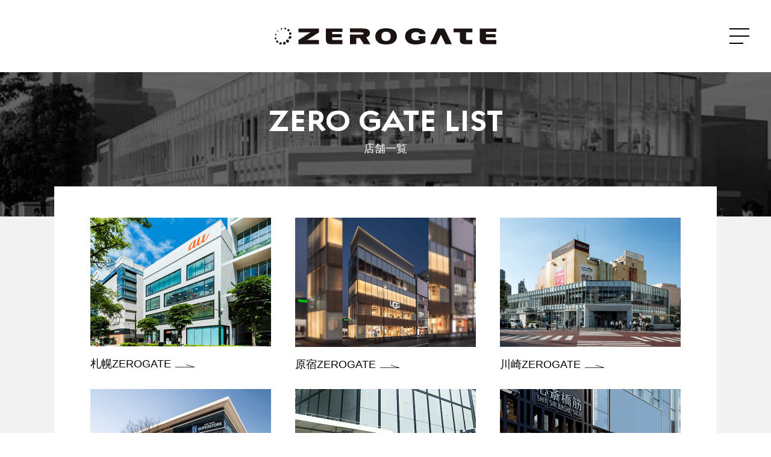

--- FILE ---
content_type: text/html; charset=UTF-8
request_url: https://zerogate.parco.jp/zerogate_list/
body_size: 2449
content:

<!DOCTYPE html>
<html lang="ja">

<head>
  <meta charset="UTF-8">
  <meta http-equiv="X-UA-Compatible" content="IE=edge">
  <meta name="format-detection" content="telephone=no">
  <meta name="viewport" content="width=device-width, user-scalable=yes">
  <title>店舗一覧 | ゼロゲート-ZERO GATE-</title>
  <meta name="description" content="ゼロゲートが展開する店舗一覧のご紹介ページです。PARCOが展開する商業施設「ZERO GATE」の公式サイトです。">
  <meta name="keyword" content="ZERO GATE,ゼロゲート,ゼロゲートポータル">
  <!--  OGP -->
  <meta property="og:type" content="article" />
  <meta property="og:site_name" content="ZERO GATE" />
  <meta property="og:title" content="店舗一覧 | ゼロゲート-ZERO GATE-" />
  <meta property="og:description" content="ゼロゲートが展開する店舗一覧のご紹介ページです。PARCOが展開する商業施設「ZERO GATE」の公式サイトです。" />
  <meta property="og:url" content="https://zerogate.parco.jp/zerogate_list/" />
  <meta property="og:image" content="https://zerogate.parco.jp/assets/images/common/ogp.png" />
  <!--  STYLE -->
  <link href="https://fonts.googleapis.com/css?family=Noto+Sans+JP:300,500,700&display=swap&subset=japanese" rel="stylesheet">
  <link href="https://fonts.googleapis.com/css?family=Dancing+Script&display=swap" rel="stylesheet">
  <link href="https://fonts.googleapis.com/css?family=Noto+Serif+JP:700&display=swap&subset=japanese" rel="stylesheet">
  <link rel="stylesheet" href="/assets/css/lib/slick-theme.css">
  <link rel="stylesheet" href="/assets/css/lib/slick.css">
  <link rel="stylesheet" href="/assets/css/style.css">
  <!-- Google Tag Manager -->
<script>
(function(w, d, s, l, i) {
  w[l] = w[l] || [];
  w[l].push({
    'gtm.start': new Date().getTime(),
    event: 'gtm.js'
  });
  var f = d.getElementsByTagName(s)[0],
    j = d.createElement(s),
    dl = l != 'dataLayer' ? '&l=' + l : '';
  j.async = true;
  j.src = 'https://www.googletagmanager.com/gtm.js?id=' + i + dl;
  f.parentNode.insertBefore(j, f);
})(window, document, 'script', 'dataLayer', 'GTM-P7VQP8L');
</script>
<!-- End Google Tag Manager -->
</head>

<body id="page_zerogate_list">
  <!-- Google Tag Manager (noscript) -->
<noscript><iframe src="https://www.googletagmanager.com/ns.html?id=GTM-P7VQP8L" height="0" width="0" style="display:none;visibility:hidden"></iframe></noscript>
<!-- End Google Tag Manager (noscript) -->


  <div class="container" id="container">

    <header class="header sticky">
  <div class="header_inner">
    <h1 class="header_inner_logo">
      <a href="/">
        <img src="/assets/images/common/logo.svg" alt="ZREO GATE" class="black">
        <img src="/assets/images/common/logo_white.svg" alt="ZREO GATE" class="white">
      </a>
    </h1>
    <div class="header_inner_menu">
      <div class="header_inner_menu-toggle">
        <span></span>
        <span></span>
        <span></span>
      </div>
      <div class="header_inner_menu-list">
        <ul>
          <li><a href="/">ZERO GATE TOP</a></li>
          <li class="sp_only"><a href="/zerogate_list/">ZERO GATE LIST</a></li>
          <li id="menu_accordion" class="pc_only"><a>ZERO GATE LIST</a></li>
          <li class="menu_accordion_inner">
            <img src="/assets/images/common/map.png" usemap="#ImageMap" alt="" id="map" />
            <map name="ImageMap">
              <area shape="rect" coords="341,650,647,711" href="/nagoya/" alt="名古屋ZEROGATE" data-region="nagoya" />
              <area shape="rect" coords="364,756,649,817" href="/kyoto/" alt="京都ZEROGATE" data-region="kyoto" />
              <area shape="rect" coords="370,829,646,889" href="/sannomiya/" alt="三宮ZEROGATE" data-region="sannomiya" />
              <area shape="rect" coords="-14,931,267,988" href="/hiroshima/" alt="広島ZEROGATE" data-region="hiroshima" />
              <area shape="rect" coords="-15,989,283,1044" href="/hiroshima/#hiroshima2" alt="広島ZEROGATE2" data-region="hiroshima2" />
              <area shape="rect" coords="886,158,1165,221" href="/sapporo/" alt="札幌ZEROGATE" data-region="sapporo" />
              <!--<area shape="rect" coords="1629,815,1906,870" href="https://shibuya.parco.jp/floor/" alt="渋谷ZEROGATE" data-region="shibuya" />-->
              <area shape="rect" coords="1629,872,1906,921" href="/harajuku/" alt="原宿ZEROGATE" data-region="harajuku" />
              <!--<area shape="rect" coords="1628,926,1936,976" href="http://www.pedi-s.com/" alt="Pedi(ペディ)汐留" target="_blank" rel="noopener" data-region="pedi" />-->
              <area shape="rect" coords="1625,987,1899,1042" href="/kawasaki/" alt="川崎ZEROGATE" data-region="kawasaki" />
              <area shape="rect" coords="1332,1068,1635,1125" href="/shinsaibashi/" alt="心斎橋ZEROGATE" data-region="shinsaibashi" />
              <!--<area shape="rect" coords="1331,1128,1635,1180" href="/doutonbori/" alt="道頓堀ZEROGATE" data-region="doutonbori" />-->
            </map>
          </li>
          <li><a href="https://www.dpcity.com/forms/parco/zerogate/inquiry/">CONTACT</a></li>
        </ul>
      </div>
    </div>
  </div>
</header>

    <main class="main">
      <div class="head">
        <div class="head_inner">
          <h2 class="head_inner_title">ZERO GATE LIST</h2>
          <p class="head_inner_text">店舗一覧</p>
        </div>
      </div>

      <div class="shop_list">
        <div class="shop_list_inner">
          <a href="/sapporo/" class="shop">
            <div class="shop_img">
              <img src="/assets/images/zerogate_list/shop_sapporo.png" alt="札幌ZEROGATE">
            </div>
            <p class="shop_name">札幌ZEROGATE</p>
          </a>
          <a href="/harajuku/" class="shop">
            <div class="shop_img">
              <img src="/assets/images/zerogate_list/shop_harajuku.png" alt="原宿ZEROGATE">
            </div>
            <p class="shop_name">原宿ZEROGATE</p>
          </a>
          <a href="/kawasaki/" class="shop">
            <div class="shop_img">
              <img src="/assets/images/zerogate_list/shop_kawasaki.png" alt="川崎ZEROGATE">
            </div>
            <p class="shop_name">川崎ZEROGATE</p>
          </a>
          <a href="/nagoya/" class="shop">
            <div class="shop_img">
              <img src="/assets/images/zerogate_list/shop_nagoya.png" alt="名古屋ZEROGATE">
            </div>
            <p class="shop_name">名古屋ZEROGATE</p>
          </a>
          <a href="/kyoto/" class="shop">
            <div class="shop_img">
              <img src="/assets/images/zerogate_list/shop_kyoto.png" alt="京都ZEROGATE">
            </div>
            <p class="shop_name">京都ZEROGATE</p>
          </a>
          <a href="/shinsaibashi/" class="shop">
            <div class="shop_img">
              <img src="/assets/images/zerogate_list/shop_shinsaibashi.png" alt="心斎橋ZEROGATE">
            </div>
            <p class="shop_name">心斎橋ZEROGATE</p>
          </a>
          <a href="/sannomiya/" class="shop">
            <div class="shop_img">
              <img src="/assets/images/zerogate_list/shop_sannomiya.png" alt="三宮ZEROGATE">
            </div>
            <p class="shop_name">三宮ZEROGATE</p>
          </a>
          <a href="/hiroshima/" class="shop">
            <div class="shop_img">
              <img src="/assets/images/zerogate_list/shop_hiroshima.png" alt="広島ZEROGATE">
            </div>
            <p class="shop_name">広島ZEROGATE</p>
          </a>
          <a href="/hiroshima/#hiroshima2" class="shop">
            <div class="shop_img">
              <img src="/assets/images/zerogate_list/shop_hiroshima2.png" alt="広島ZEROGATE2">
            </div>
            <p class="shop_name">広島ZEROGATE2</p>
          </a>
         
        </div>
      </div>

    </main>

        <footer class="footer">
      <div class="footer_inner">
        <div class="footer_inner_left">
          <div class="footer_inner_left_logo">
            <a href="/">
              <img src="/assets/images/common/logo_white.svg" alt="ZREO GATE" class="white">
            </a>
          </div>
          <p class="footer_inner_left_copyright">COPYRIGHT © J. FRONT CITY DEVELOPMENT Co.,Ltd. ALL RIGHTS RESERVED.</p>
        </div>
        <ul class="footer_inner_right pc_only">
          <li><a href="https://jfcd.co.jp/" target="_blank" rel="noopener">会社情報</a></li>
          <!--<li><a href="https://www.parco.co.jp/terms/" target="_blank" rel="noopener">ご利用規約</a></li>-->
          <li><a href="https://jfcd.co.jp/privacy/" target="_blank" rel="noopener">プライバシーポリシー</a></li>
          <!--<li><a href="https://www.parco.co.jp/socialmedia/" target="_blank" rel="noopener">ソーシャルメディアポリシー</a></li>-->
        </ul>
      </div>
    </footer>
  </div>


  <script src="https://ajax.googleapis.com/ajax/libs/jquery/1.8/jquery.min.js"></script>

<script src="/assets/js/lib/jquery.imagemapster.min.js"></script>
<script src="/assets/js/lib/jquery.tile.min.js"></script>
<script src="/assets/js/lib/stickyfill.min.js"></script>
<script src="/assets/js/index.js"></script>
<script src="/assets/js/bnr-s.js"></script></body>

</html>


--- FILE ---
content_type: text/css
request_url: https://zerogate.parco.jp/assets/css/style.css
body_size: 11078
content:
@charset "UTF-8";
@font-face {
  font-family: 'Regulator Nova';
  src: url("/assets/font/Regulator-Nova-Bold.woff") format("woff");
  font-weight: bold; }

@font-face {
  font-family: 'Regulator Nova';
  src: url("/assets/font/Regulator-Nova-Medium.woff") format("woff");
  font-weight: 500; }

@-webkit-keyframes fadeIn {
  from {
    opacity: 0; }
  to {
    opacity: 1; } }

@keyframes fadeIn {
  from {
    opacity: 0; }
  to {
    opacity: 1; } }

.fadeIn {
  opacity: 0; }
  .fadeIn.active {
    -webkit-animation-name: fadeIn;
    animation-name: fadeIn;
    -webkit-animation-duration: 0.5s;
    animation-duration: 0.5s;
    -webkit-animation-fill-mode: forwards;
    animation-fill-mode: forwards; }

@-webkit-keyframes fadeInUp {
  from {
    opacity: 0;
    -webkit-transform: translate3d(0, 70%, 0);
    transform: translate3d(0, 70%, 0); }
  to {
    opacity: 1;
    -webkit-transform: translate3d(0, 0, 0);
    transform: translate3d(0, 0, 0); } }

@keyframes fadeInUp {
  from {
    opacity: 0;
    -webkit-transform: translate3d(0, 70%, 0);
    transform: translate3d(0, 70%, 0); }
  to {
    opacity: 1;
    -webkit-transform: translate3d(0, 0, 0);
    transform: translate3d(0, 0, 0); } }

.fadeInUp {
  opacity: 0; }
  .fadeInUp.active {
    -webkit-animation-name: fadeInUp;
    animation-name: fadeInUp;
    -webkit-animation-duration: 1s;
    animation-duration: 1s;
    -webkit-animation-fill-mode: forwards;
    animation-fill-mode: forwards; }

@-webkit-keyframes zoom {
  0% {
    opacity: 0;
    -webkit-transform: scale(1);
    transform: scale(1); }
  60% {
    opacity: 1;
    -webkit-transform: scale(1.5);
    transform: scale(1.5); }
  100% {
    opacity: 1;
    -webkit-transform: scale(1);
    transform: scale(1); } }

@keyframes zoom {
  0% {
    opacity: 0;
    -webkit-transform: scale(1);
    transform: scale(1); }
  60% {
    opacity: 1;
    -webkit-transform: scale(1.5);
    transform: scale(1.5); }
  100% {
    opacity: 1;
    -webkit-transform: scale(1);
    transform: scale(1); } }

.zoom {
  opacity: 0; }
  .zoom.active {
    -webkit-animation-name: zoom;
    animation-name: zoom;
    -webkit-animation-duration: 0.5s;
    animation-duration: 0.5s;
    -webkit-animation-delay: 1s;
    animation-delay: 1s;
    -webkit-animation-fill-mode: forwards;
    animation-fill-mode: forwards; }
    .zoom.active.delay01 {
      -webkit-animation-delay: 1.2s;
      animation-delay: 1.2s; }

@-webkit-keyframes fuwa {
  0% {
    -webkit-transform: translateY(-20px) translateX(-3px);
    transform: translateY(-20px) translateX(-3px); }
  10% {
    -webkit-transform: translateY(0) translateX(2px);
    transform: translateY(0) translateX(2px); }
  20% {
    -webkit-transform: translateY(-23px) translateX(6px);
    transform: translateY(-23px) translateX(6px); }
  30% {
    -webkit-transform: translateY(0) translateX(4px);
    transform: translateY(0) translateX(4px); }
  40% {
    -webkit-transform: translateY(-26px) translateX(-6px);
    transform: translateY(-26px) translateX(-6px); }
  50% {
    -webkit-transform: translateY(0) translateX(4px);
    transform: translateY(0) translateX(4px); }
  60% {
    -webkit-transform: translateY(-18px) translateX(-1px);
    transform: translateY(-18px) translateX(-1px); }
  70% {
    -webkit-transform: translateY(0) translateX(-9px);
    transform: translateY(0) translateX(-9px); }
  80% {
    -webkit-transform: translateY(-15px) translateX(3px);
    transform: translateY(-15px) translateX(3px); }
  90% {
    -webkit-transform: translateY(0) translateX(-5px);
    transform: translateY(0) translateX(-5px); }
  100% {
    -webkit-transform: translateY(-20px) translateX(1px);
    transform: translateY(-20px) translateX(1px); } }

@keyframes fuwa {
  0% {
    -webkit-transform: translateY(-20px) translateX(-3px);
    transform: translateY(-20px) translateX(-3px); }
  10% {
    -webkit-transform: translateY(0) translateX(2px);
    transform: translateY(0) translateX(2px); }
  20% {
    -webkit-transform: translateY(-23px) translateX(6px);
    transform: translateY(-23px) translateX(6px); }
  30% {
    -webkit-transform: translateY(0) translateX(4px);
    transform: translateY(0) translateX(4px); }
  40% {
    -webkit-transform: translateY(-26px) translateX(-6px);
    transform: translateY(-26px) translateX(-6px); }
  50% {
    -webkit-transform: translateY(0) translateX(4px);
    transform: translateY(0) translateX(4px); }
  60% {
    -webkit-transform: translateY(-18px) translateX(-1px);
    transform: translateY(-18px) translateX(-1px); }
  70% {
    -webkit-transform: translateY(0) translateX(-9px);
    transform: translateY(0) translateX(-9px); }
  80% {
    -webkit-transform: translateY(-15px) translateX(3px);
    transform: translateY(-15px) translateX(3px); }
  90% {
    -webkit-transform: translateY(0) translateX(-5px);
    transform: translateY(0) translateX(-5px); }
  100% {
    -webkit-transform: translateY(-20px) translateX(1px);
    transform: translateY(-20px) translateX(1px); } }

.fuwa {
  -webkit-animation: fuwa 14s ease-in-out infinite alternate;
  animation: fuwa 14s ease-in-out infinite alternate; }

/*==================================================================

http://meyerweb.com/eric/tools/css/reset/
v2.0 | 20110126
License: none (public domain)

==================================================================*/
html,
body,
div,
span,
applet,
object,
iframe,
h1,
h2,
h3,
h4,
h5,
h6,
p,
blockquote,
pre,
a,
abbr,
acronym,
address,
big,
cite,
code,
del,
dfn,
em,
img,
ins,
kbd,
q,
s,
samp,
small,
strike,
strong,
sub,
sup,
tt,
var,
b,
u,
i,
center,
dl,
dt,
dd,
ol,
ul,
li,
fieldset,
form,
label,
legend,
table,
caption,
tbody,
tfoot,
thead,
tr,
th,
td,
article,
aside,
canvas,
details,
embed,
figure,
figcaption,
footer,
header,
hgroup,
menu,
nav,
output,
ruby,
section,
summary,
time,
mark,
audio,
video {
  margin: 0;
  padding: 0;
  border: 0;
  font-size: 100%;
  vertical-align: baseline;
  -webkit-box-sizing: border-box;
  box-sizing: border-box;
  letter-spacing: 0;
  line-height: 1;
  font-weight: 500; }

main,
article,
aside,
details,
figcaption,
figure,
footer,
header,
hgroup,
menu,
nav,
section {
  display: block; }

ol,
ul {
  list-style: none; }

blockquote,
q {
  quotes: none; }

blockquote:before, blockquote:after {
  content: '';
  content: none; }

q:before, q:after {
  content: '';
  content: none; }

table {
  border-collapse: collapse;
  border-spacing: 0; }

img {
  max-width: 100%;
  border: 0;
  vertical-align: bottom;
  width: 100%; }

*:focus {
  outline: none; }

a,
button,
div {
  -webkit-tap-highlight-color: rgba(0, 0, 0, 0);
  tap-highlight-color: rgba(0, 0, 0, 0); }

img[src$='.svg'] {
  width: 100%;
  height: auto; }

/*==================================================================

  form

==================================================================*/
input,
button,
select,
textarea {
  -webkit-appearance: none;
  -moz-appearance: none;
  appearance: none;
  background: transparent;
  border: none;
  border-radius: 0;
  font: inherit;
  outline: none; }

textarea {
  resize: vertical; }

input[type='checkbox'],
input[type='radio'] {
  display: none; }

input[type='submit'],
input[type='button'],
label,
button,
select {
  cursor: pointer; }

select::-ms-expand {
  display: none; }

input::-webkit-input-placeholder, textarea::-webkit-input-placeholder {
  color: rgba(73, 80, 87, 0.25); }

input::-moz-placeholder, textarea::-moz-placeholder {
  color: rgba(73, 80, 87, 0.25); }

input:-ms-input-placeholder, textarea:-ms-input-placeholder {
  color: rgba(73, 80, 87, 0.25); }

input::-ms-input-placeholder, textarea::-ms-input-placeholder {
  color: rgba(73, 80, 87, 0.25); }

input::placeholder,
textarea::placeholder {
  color: rgba(73, 80, 87, 0.25); }

/* Edge */
input::-ms-input-placeholder,
textarea::-ms-input-placeholder {
  color: rgba(73, 80, 87, 0.25); }

/* IE11 & IE10 */
input:-ms-input-placeholder,
textarea:-ms-input-placeholder {
  color: rgba(73, 80, 87, 0.25); }

/*==================================================================

  DEFAULT

==================================================================*/
body {
  font-family: 'Hiragino Kaku Gothic ProN', 'ヒラギノ角ゴ ProN W3', YuGothic, 'Yu Gothic', 'メイリオ', Meiryo, sans-serif;
  color: #000;
  font-weight: 500; }

@media all and (-ms-high-contrast: none) {
  body {
    font-family: 'Hiragino Kaku Gothic ProN', 'ヒラギノ角ゴ ProN W3', 'メイリオ', Meiryo, sans-serif;
    color: #000;
    font-weight: 500; } }

a {
  -webkit-transition: opacity 0.5s;
  transition: opacity 0.5s;
  cursor: pointer;
  text-decoration: none; }
  a:hover {
    opacity: 0.7; }
  a br.small_only {
    display: none; }
  @media (max-width: 350px) {
    a {
      line-height: 1.2; }
      a br.small_only {
        display: block; } }

@media (min-width: 769px) {
  .sp_only {
    display: none; } }

@media screen and (max-width: 768px) {
  .pc_only {
    display: none; } }

/*==================================================================

  common

==================================================================*/
.header {
  position: -webkit-sticky;
  position: sticky;
  top: 0;
  z-index: 3;
  background: #fff;
  height: 60px; }
  @media (min-width: 769px) {
    .header {
      height: 120px; } }
  .header_inner {
    height: 60px;
    display: -webkit-box;
    display: -ms-flexbox;
    display: flex;
    -webkit-box-orient: horizontal;
    -webkit-box-direction: normal;
    -ms-flex-direction: row;
    flex-direction: row;
    -webkit-box-pack: center;
    -ms-flex-pack: center;
    justify-content: center;
    -webkit-box-align: center;
    -ms-flex-align: center;
    align-items: center;
    position: relative;
    z-index: 3;
    -webkit-transition: 0.4s;
    transition: 0.4s; }
    @media (min-width: 769px) {
      .header_inner {
        height: 120px; } }
    .header_inner.active {
      position: fixed;
      top: 0;
      left: 0;
      background: #fff;
      width: 100%; }
      @media (min-width: 769px) {
        .header_inner.active {
          position: inherit;
          background: none; } }
    .header_inner_logo {
      max-width: 210px;
      width: 100%;
      z-index: 1;
      height: 15.8px;
      position: relative; }
      @media (min-width: 769px) {
        .header_inner_logo {
          max-width: 368.97px;
          height: 27.78px;
          -webkit-transition: 0.5s;
          transition: 0.5s; } }
      .header_inner_logo a {
        display: block;
        height: 15.8px; }
        @media (min-width: 769px) {
          .header_inner_logo a {
            height: 27.78px; } }
      .header_inner_logo img {
        position: absolute;
        top: 0; }
        .header_inner_logo img.black {
          z-index: 2;
          opacity: 1;
          -webkit-transition: opacity 0.5s 0.2s;
          transition: opacity 0.5s 0.2s; }
        .header_inner_logo img.white {
          z-index: 1;
          opacity: 0;
          -webkit-transition: opacity 0.5s;
          transition: opacity 0.5s; }
      .header_inner_logo.white img.black {
        z-index: 1;
        opacity: 0; }
      .header_inner_logo.white img.white {
        opacity: 1;
        z-index: 2; }
      .header_inner_logo.fade {
        opacity: 0.1;
        pointer-events: none; }
    .header_inner_menu {
      position: absolute;
      top: 0;
      bottom: 0;
      right: 16px;
      margin: auto;
      width: 21.5px;
      height: 17.5px; }
      @media (min-width: 769px) {
        .header_inner_menu {
          right: 36px;
          width: 33px;
          height: 26px; } }
      .header_inner_menu-toggle {
        height: 100%;
        position: relative;
        cursor: pointer;
        z-index: 1; }
        .header_inner_menu-toggle span {
          position: absolute;
          border-top: 1.5px solid #000;
          display: block;
          width: 100%;
          top: 0;
          bottom: 0;
          margin: auto;
          height: 1.5px;
          -webkit-transition: border-top 0.5s, opacity 0.5s, -webkit-transform 0.5s;
          transition: border-top 0.5s, opacity 0.5s, -webkit-transform 0.5s;
          transition: border-top 0.5s, transform 0.5s, opacity 0.5s;
          transition: border-top 0.5s, transform 0.5s, opacity 0.5s, -webkit-transform 0.5s; }
          @media (min-width: 769px) {
            .header_inner_menu-toggle span {
              border-top: 2px solid #000;
              height: 2px; } }
          .header_inner_menu-toggle span:nth-child(1) {
            bottom: auto; }
          .header_inner_menu-toggle span:nth-child(3) {
            top: auto;
            width: 15px; }
            @media (min-width: 769px) {
              .header_inner_menu-toggle span:nth-child(3) {
                width: 23px; } }
        .header_inner_menu-toggle.open span {
          border-top: 1.5px solid #fff; }
          @media (min-width: 769px) {
            .header_inner_menu-toggle.open span {
              border-top: 2px solid #fff; } }
          .header_inner_menu-toggle.open span:nth-child(1) {
            -webkit-transform: rotate(45deg) translate(5px, 6px);
            transform: rotate(45deg) translate(5px, 6px); }
            @media (min-width: 769px) {
              .header_inner_menu-toggle.open span:nth-child(1) {
                -webkit-transform: rotate(45deg) translate(9px, 8px);
                transform: rotate(45deg) translate(9px, 8px); } }
          .header_inner_menu-toggle.open span:nth-child(2) {
            opacity: 0; }
          .header_inner_menu-toggle.open span:nth-child(3) {
            -webkit-transform: rotate(-45deg) translate(5px, -6px);
            transform: rotate(-45deg) translate(5px, -6px);
            width: 100%; }
            @media (min-width: 769px) {
              .header_inner_menu-toggle.open span:nth-child(3) {
                -webkit-transform: rotate(-45deg) translate(9px, -8px);
                transform: rotate(-45deg) translate(9px, -8px); } }
      .header_inner_menu-list {
        position: fixed;
        width: 100vw;
        height: 100vh;
        top: 0;
        left: 0;
        background: rgba(0, 0, 0, 0.9);
        padding: 0 22px;
        overflow: auto !important;
        display: none; }
        @media (min-width: 1295px) {
          .header_inner_menu-list {
            padding: 0; } }
        .header_inner_menu-list.open {
          display: block; }
        .header_inner_menu-list ul {
          margin: 110px 0; }
          @media (min-width: 769px) {
            .header_inner_menu-list ul {
              margin: 285px auto;
              position: relative;
              max-width: 1130px;
              width: 100%; } }
          @media (min-width: 1295px) {
            .header_inner_menu-list ul::before {
              position: absolute;
              content: 'MENU';
              color: #fff;
              -webkit-transform: rotate(-90deg);
              transform: rotate(-90deg);
              font-family: Regulator Nova;
              font-weight: bold;
              top: 68px;
              left: -91px;
              font-size: 20px;
              font-size: 1.25rem; } }
          @media (min-width: 1295px) {
            .header_inner_menu-list ul::after {
              position: absolute;
              content: '';
              border-top: 1px solid #fff;
              -webkit-transform: rotate(-90deg);
              transform: rotate(-90deg);
              height: 1px;
              width: 32.4px;
              top: 24px;
              left: -76px;
              -webkit-box-sizing: border-box;
              box-sizing: border-box; } }
          .header_inner_menu-list ul li {
            padding: 0 28px; }
            @media (min-width: 1295px) {
              .header_inner_menu-list ul li {
                padding: 0;
                width: -webkit-max-content;
                width: -moz-max-content;
                width: max-content; } }
            .header_inner_menu-list ul li:not(:first-child) {
              margin-top: 25px; }
              @media (min-width: 1295px) {
                .header_inner_menu-list ul li:not(:first-child) {
                  margin-top: 30px; } }
            .header_inner_menu-list ul li:nth-child(2) {
              margin-bottom: 37px; }
            @media (min-width: 769px) {
              .header_inner_menu-list ul li:nth-child(3) {
                margin-bottom: 37px; }
                .header_inner_menu-list ul li:nth-child(3) a:after {
                  content: '';
                  width: 0;
                  height: 0;
                  border-style: solid;
                  border-width: 11px 8.25px 0 8.25px;
                  border-color: #ffffff transparent transparent transparent;
                  position: absolute;
                  top: 0;
                  bottom: 0;
                  margin: auto;
                  right: -26.5px;
                  -webkit-transition: -webkit-transform 0.5s;
                  transition: -webkit-transform 0.5s;
                  transition: transform 0.5s;
                  transition: transform 0.5s, -webkit-transform 0.5s;
                  -webkit-transform: rotateX(0);
                  transform: rotateX(0); } }
    @media (min-width: 769px) and (min-width: 769px) {
      .header_inner_menu-list ul li:nth-child(3) a:after {
        content: none; } }
            @media (min-width: 769px) {
                .header_inner_menu-list ul li:nth-child(3).open a:after {
                  -webkit-transform: rotateX(180deg);
                  transform: rotateX(180deg); } }
    @media (min-width: 769px) and (min-width: 769px) {
      .header_inner_menu-list ul li:nth-child(3).open a:after {
        content: '';
        -webkit-transform: rotate(-90deg);
        transform: rotate(-90deg);
        right: -36.5px; } }
            .header_inner_menu-list ul li:last-child {
              margin-top: -12px; }
            .header_inner_menu-list ul li a {
              font-family: Regulator Nova;
              font-weight: bold;
              font-size: 30px;
              font-size: 1.875rem;
              color: #fff;
              position: relative;
              display: inline-block; }
              @media (min-width: 769px) {
                .header_inner_menu-list ul li a {
                  z-index: 1;
                  font-size: 48px;
                  font-size: 3rem; } }
              .header_inner_menu-list ul li a::before {
                content: '';
                border-top: 1.5px solid #fff;
                position: absolute;
                width: 0;
                top: 0;
                bottom: 0;
                margin: auto;
                height: 1px;
                -webkit-transition: width 0.5s;
                transition: width 0.5s; }
              .header_inner_menu-list ul li a:hover {
                opacity: 1; }
                .header_inner_menu-list ul li a:hover:before {
                  width: 100%; }
            .header_inner_menu-list ul li.menu_accordion_inner {
              display: none;
              color: #fff;
              margin-top: 0;
              padding: 0 0 37px 0; }
              @media (min-width: 1295px) {
                .header_inner_menu-list ul li.menu_accordion_inner {
                  position: absolute;
                  top: -105px;
                  left: 139px;
                  width: 100%;
                  max-width: 911px;
                  z-index: 0;
                  padding-bottom: 100px; } }
  .header .menu_accordion_inner > div,
  .header .menu_accordion_inner .mapster_el {
    width: 100% !important;
    height: auto !important; }
    @media (min-width: 1295px) {
      .header .menu_accordion_inner > div,
      .header .menu_accordion_inner .mapster_el {
        max-width: 911px !important; } }

.shop_header {
  position: -webkit-sticky;
  position: sticky;
  top: 0;
  z-index: 3;
  background: #fff; }
  .shop_header_inner {
    height: 60px;
    display: -webkit-box;
    display: -ms-flexbox;
    display: flex;
    -webkit-box-orient: horizontal;
    -webkit-box-direction: normal;
    -ms-flex-direction: row;
    flex-direction: row;
    -webkit-box-pack: center;
    -ms-flex-pack: center;
    justify-content: center;
    -webkit-box-align: center;
    -ms-flex-align: center;
    align-items: center;
    position: relative;
    z-index: 3; }
    @media (min-width: 769px) {
      .shop_header_inner {
        -webkit-box-pack: start;
        -ms-flex-pack: start;
        justify-content: flex-start;
        height: 120px;
        padding: 0 102px 0 40px; } }
    .shop_header_inner_logo {
      max-width: 210px;
      width: 100%;
      z-index: 1;
      height: 15.8px;
      position: relative; }
      @media (min-width: 769px) {
        .shop_header_inner_logo {
          max-width: 410px;
          height: 27.78px;
          -webkit-transition: 0.5s;
          transition: 0.5s; } }
      @media (min-width: 900px) {
        .shop_header_inner_logo {
          max-width: 550px; } }
      .shop_header_inner_logo a {
        display: block;
        height: 15.8px; }
        @media (min-width: 769px) {
          .shop_header_inner_logo a {
            height: 27.78px; } }
        .shop_header_inner_logo a span {
          display: none; }
          @media (min-width: 769px) {
            .shop_header_inner_logo a span {
              display: inline-block;
              color: #000;
              font-size: 23px;
              font-size: 1.4375rem;
              margin-right: 10px;
              -webkit-transition: color 0.5s;
              transition: color 0.5s; } }
          @media (min-width: 900px) {
            .shop_header_inner_logo a span {
              margin-right: 16px;
              font-size: 30px;
              font-size: 1.875rem; } }
      .shop_header_inner_logo img {
        position: absolute;
        top: 0; }
        @media (min-width: 769px) {
          .shop_header_inner_logo img {
            max-width: 308.97px; } }
        @media (min-width: 900px) {
          .shop_header_inner_logo img {
            max-width: 368.97px; } }
        .shop_header_inner_logo img.black {
          z-index: 2;
          opacity: 1;
          -webkit-transition: opacity 0.5s 0.2s;
          transition: opacity 0.5s 0.2s; }
        .shop_header_inner_logo img.white {
          z-index: 1;
          opacity: 0;
          -webkit-transition: opacity 0.5s;
          transition: opacity 0.5s; }
      .shop_header_inner_logo.white img.black {
        z-index: 1;
        opacity: 0; }
      .shop_header_inner_logo.white img.white {
        opacity: 1;
        z-index: 2; }
      @media (min-width: 769px) {
        .shop_header_inner_logo.white a span {
          color: #fff; } }
      .shop_header_inner_logo.fade {
        opacity: 0.1;
        pointer-events: none; }
    .shop_header_inner_menu {
      position: absolute;
      top: 0;
      bottom: 0;
      right: 16px;
      margin: auto;
      width: 21.5px;
      height: 17.5px; }
      @media (min-width: 769px) {
        .shop_header_inner_menu {
          right: 36px;
          width: 33px;
          height: 26px; } }
      .shop_header_inner_menu-toggle {
        height: 100%;
        position: relative;
        cursor: pointer;
        z-index: 1; }
        .shop_header_inner_menu-toggle span {
          position: absolute;
          border-top: 1.5px solid #000;
          display: block;
          width: 100%;
          top: 0;
          bottom: 0;
          margin: auto;
          height: 1.5px;
          -webkit-transition: border-top 0.5s, opacity 0.5s, -webkit-transform 0.5s;
          transition: border-top 0.5s, opacity 0.5s, -webkit-transform 0.5s;
          transition: border-top 0.5s, transform 0.5s, opacity 0.5s;
          transition: border-top 0.5s, transform 0.5s, opacity 0.5s, -webkit-transform 0.5s; }
          @media (min-width: 769px) {
            .shop_header_inner_menu-toggle span {
              border-top: 2px solid #000;
              height: 2px; } }
          .shop_header_inner_menu-toggle span:nth-child(1) {
            bottom: auto; }
          .shop_header_inner_menu-toggle span:nth-child(3) {
            top: auto;
            width: 15px; }
            @media (min-width: 769px) {
              .shop_header_inner_menu-toggle span:nth-child(3) {
                width: 23px; } }
        .shop_header_inner_menu-toggle.open span {
          border-top: 1.5px solid #fff; }
          @media (min-width: 769px) {
            .shop_header_inner_menu-toggle.open span {
              border-top: 2px solid #fff; } }
          .shop_header_inner_menu-toggle.open span:nth-child(1) {
            -webkit-transform: rotate(45deg) translate(5px, 6px);
            transform: rotate(45deg) translate(5px, 6px); }
            @media (min-width: 769px) {
              .shop_header_inner_menu-toggle.open span:nth-child(1) {
                -webkit-transform: rotate(45deg) translate(9px, 8px);
                transform: rotate(45deg) translate(9px, 8px); } }
          .shop_header_inner_menu-toggle.open span:nth-child(2) {
            opacity: 0; }
          .shop_header_inner_menu-toggle.open span:nth-child(3) {
            -webkit-transform: rotate(-45deg) translate(5px, -6px);
            transform: rotate(-45deg) translate(5px, -6px);
            width: 100%; }
            @media (min-width: 769px) {
              .shop_header_inner_menu-toggle.open span:nth-child(3) {
                -webkit-transform: rotate(-45deg) translate(9px, -8px);
                transform: rotate(-45deg) translate(9px, -8px); } }
      .shop_header_inner_menu-list {
        position: fixed;
        width: 100vw;
        height: 100vh;
        top: 0;
        left: 0;
        background: rgba(0, 0, 0, 0.9);
        padding: 0 22px;
        overflow: auto !important;
        display: none; }
        @media (min-width: 1295px) {
          .shop_header_inner_menu-list {
            padding: 0; } }
        .shop_header_inner_menu-list.open {
          display: block; }
        .shop_header_inner_menu-list ul {
          margin: 110px 0; }
          @media (min-width: 769px) {
            .shop_header_inner_menu-list ul {
              margin: 285px auto;
              position: relative;
              max-width: 1130px;
              width: 100%; } }
          @media (min-width: 1295px) {
            .shop_header_inner_menu-list ul::before {
              position: absolute;
              content: 'MENU';
              color: #fff;
              -webkit-transform: rotate(-90deg);
              transform: rotate(-90deg);
              font-family: Regulator Nova;
              font-weight: bold;
              top: 68px;
              left: -91px;
              font-size: 20px;
              font-size: 1.25rem; } }
          @media (min-width: 1295px) {
            .shop_header_inner_menu-list ul::after {
              position: absolute;
              content: '';
              border-top: 1px solid #fff;
              -webkit-transform: rotate(-90deg);
              transform: rotate(-90deg);
              height: 1px;
              width: 32.4px;
              top: 24px;
              left: -76px;
              -webkit-box-sizing: border-box;
              box-sizing: border-box; } }
          .shop_header_inner_menu-list ul li {
            padding: 0 28px; }
            @media (min-width: 1295px) {
              .shop_header_inner_menu-list ul li {
                padding: 0;
                width: -webkit-max-content;
                width: -moz-max-content;
                width: max-content; } }
            .shop_header_inner_menu-list ul li:not(:first-child) {
              margin-top: 25px; }
              @media (min-width: 1295px) {
                .shop_header_inner_menu-list ul li:not(:first-child) {
                  margin-top: 30px; } }
            .shop_header_inner_menu-list ul li:nth-child(2) {
              margin-bottom: 37px; }
            @media (min-width: 769px) {
              .shop_header_inner_menu-list ul li:nth-child(3) {
                margin-bottom: 37px; }
                .shop_header_inner_menu-list ul li:nth-child(3) a:after {
                  content: '';
                  width: 0;
                  height: 0;
                  border-style: solid;
                  border-width: 11px 8.25px 0 8.25px;
                  border-color: #ffffff transparent transparent transparent;
                  position: absolute;
                  top: 0;
                  bottom: 0;
                  margin: auto;
                  right: -26.5px;
                  -webkit-transition: -webkit-transform 0.5s;
                  transition: -webkit-transform 0.5s;
                  transition: transform 0.5s;
                  transition: transform 0.5s, -webkit-transform 0.5s;
                  -webkit-transform: rotateX(0);
                  transform: rotateX(0); } }
    @media (min-width: 769px) and (min-width: 769px) {
      .shop_header_inner_menu-list ul li:nth-child(3) a:after {
        content: none; } }
            @media (min-width: 769px) {
                .shop_header_inner_menu-list ul li:nth-child(3).open a:after {
                  -webkit-transform: rotateX(180deg);
                  transform: rotateX(180deg); } }
    @media (min-width: 769px) and (min-width: 769px) {
      .shop_header_inner_menu-list ul li:nth-child(3).open a:after {
        content: '';
        -webkit-transform: rotate(-90deg);
        transform: rotate(-90deg);
        right: -36.5px; } }
            .shop_header_inner_menu-list ul li:last-child {
              margin-top: -12px; }
            .shop_header_inner_menu-list ul li a {
              font-family: Regulator Nova;
              font-weight: bold;
              font-size: 30px;
              font-size: 1.875rem;
              color: #fff;
              position: relative;
              display: inline-block; }
              @media (min-width: 769px) {
                .shop_header_inner_menu-list ul li a {
                  z-index: 1;
                  font-size: 48px;
                  font-size: 3rem; } }
              .shop_header_inner_menu-list ul li a::before {
                content: '';
                border-top: 1.5px solid #fff;
                position: absolute;
                width: 0;
                top: 0;
                bottom: 0;
                margin: auto;
                height: 1px;
                -webkit-transition: width 0.5s;
                transition: width 0.5s; }
              .shop_header_inner_menu-list ul li a:hover {
                opacity: 1; }
                .shop_header_inner_menu-list ul li a:hover:before {
                  width: 100%; }
            .shop_header_inner_menu-list ul li.menu_accordion_inner {
              display: none;
              color: #fff;
              margin-top: 0;
              padding: 0 0 37px 0; }
              @media (min-width: 1295px) {
                .shop_header_inner_menu-list ul li.menu_accordion_inner {
                  position: absolute;
                  top: -105px;
                  left: 139px;
                  width: 100%;
                  max-width: 911px;
                  z-index: 0;
                  padding-bottom: 100px; } }
  .shop_header .menu_accordion_inner > div,
  .shop_header .menu_accordion_inner .mapster_el {
    width: 100% !important;
    height: auto !important; }
    @media (min-width: 1295px) {
      .shop_header .menu_accordion_inner > div,
      .shop_header .menu_accordion_inner .mapster_el {
        max-width: 911px !important; } }
  .shop_header_anchor {
    display: none; }
    @media (min-width: 769px) {
      .shop_header_anchor {
        position: absolute;
        display: -webkit-box;
        display: -ms-flexbox;
        display: flex;
        -webkit-box-orient: horizontal;
        -webkit-box-direction: normal;
        -ms-flex-direction: row;
        flex-direction: row;
        right: 102px;
        top: 0;
        bottom: 0;
        margin: auto 0;
        height: 20px; } }
    @media (min-width: 900px) {
      .shop_header_anchor {
        height: 20px; } }
    .shop_header_anchor li:not(:last-child) {
      margin-right: 25px; }
    .shop_header_anchor li a {
      font-family: Regulator Nova;
      color: #000; }
      @media (min-width: 769px) {
        .shop_header_anchor li a {
          font-size: 20px;
          font-size: 1.25rem; } }
      @media (min-width: 900px) {
        .shop_header_anchor li a {
          font-size: 24px;
          font-size: 1.5rem; } }

.footer {
  background: #1a1311; }
  .footer_inner {
    padding: 30px 0 35px; }
    @media (min-width: 769px) {
      .footer_inner {
        padding: 80px 30px;
        display: -webkit-box;
        display: -ms-flexbox;
        display: flex;
        -webkit-box-orient: horizontal;
        -webkit-box-direction: normal;
        -ms-flex-direction: row;
        flex-direction: row;
        -webkit-box-pack: justify;
        -ms-flex-pack: justify;
        justify-content: space-between;
        -webkit-box-align: center;
        -ms-flex-align: center;
        align-items: center;
        max-width: 1500px;
        width: 100%;
        margin: 0 auto; } }
    @media (min-width: 1000px) {
      .footer_inner {
        padding: 80px 50px; } }
    @media (min-width: 1160px) {
      .footer_inner {
        padding: 80px 80px 87px; } }
    .footer_inner_left_logo {
      max-width: 209.5px;
      width: 100%;
      margin: 0 auto; }
      @media (min-width: 769px) {
        .footer_inner_left_logo {
          margin: 0;
          max-width: 250px; } }
      @media (min-width: 900px) {
        .footer_inner_left_logo {
          max-width: 350px; } }
      @media (min-width: 1000px) {
        .footer_inner_left_logo {
          max-width: 413px; } }
      .footer_inner_left_logo a {
        display: block; }
    .footer_inner_left_copyright {
      margin-top: 16px;
      font-family: Regulator Nova;
      color: #fff;
      font-size: 8px;
      font-size: 0.5rem;
      text-align: center; }
      @media (min-width: 769px) {
        .footer_inner_left_copyright {
          text-align: left; } }
      @media (min-width: 900px) {
        .footer_inner_left_copyright {
          font-size: 14px;
          font-size: 0.875rem;
          margin-top: 17px; } }
    @media (min-width: 769px) {
      .footer_inner_right {
        display: -webkit-box;
        display: -ms-flexbox;
        display: flex;
        -ms-flex-wrap: nowrap;
        flex-wrap: nowrap; } }
    @media (min-width: 769px) {
      .footer_inner_right li:not(:last-child) {
        margin-right: 10px; } }
    @media (min-width: 1050px) {
      .footer_inner_right li:not(:last-child) {
        margin-right: 20px; } }
    @media (min-width: 769px) {
      .footer_inner_right li a {
        color: #fff;
        font-size: 13px;
        font-size: 0.8125rem; } }
    @media (min-width: 1000px) {
      .footer_inner_right li a {
        font-size: 14px;
        font-size: 0.875rem; } }

.shop_footer {
  background: #1a1311; }
  .shop_footer_inner {
    padding: 30px 0 35px; }
    @media (min-width: 769px) {
      .shop_footer_inner {
        padding: 80px 80px 87px;
        display: -webkit-box;
        display: -ms-flexbox;
        display: flex;
        -webkit-box-orient: horizontal;
        -webkit-box-direction: normal;
        -ms-flex-direction: row;
        flex-direction: row;
        -webkit-box-pack: center;
        -ms-flex-pack: center;
        justify-content: center;
        -webkit-box-align: center;
        -ms-flex-align: center;
        align-items: center;
        max-width: 1500px;
        width: 100%;
        margin: 0 auto; } }
    .shop_footer_inner_left_logo {
      width: 100%;
      margin: 0 auto;
      max-width: 209.5px; }
      @media (min-width: 769px) {
        .shop_footer_inner_left_logo {
          max-width: 585px; } }
      @media (min-width: 769px) {
        .shop_footer_inner_left_logo img {
          max-width: 413px; } }
      @media (min-width: 769px) {
        .shop_footer_inner_left_logo a {
          display: -webkit-box;
          display: -ms-flexbox;
          display: flex;
          -webkit-box-orient: horizontal;
          -webkit-box-direction: normal;
          -ms-flex-direction: row;
          flex-direction: row;
          -ms-flex-wrap: nowrap;
          flex-wrap: nowrap; } }
      .shop_footer_inner_left_logo a span {
        display: none; }
        @media (min-width: 769px) {
          .shop_footer_inner_left_logo a span {
            margin-right: 13px;
            white-space: nowrap;
            display: inline-block;
            color: #fff;
            font-size: 30px;
            font-size: 1.875rem; } }
    .shop_footer_inner_left_copyright {
      margin-top: 16px;
      font-family: Regulator Nova;
      color: #fff;
      font-size: 8px;
      font-size: 0.5rem;
      text-align: center; }
      @media (min-width: 769px) {
        .shop_footer_inner_left_copyright {
          font-size: 14px;
          font-size: 0.875rem;
          margin-top: 17px; } }

.main {
  padding-bottom: 32px; }
  @media (min-width: 769px) {
    .main {
      background: -webkit-gradient(linear, left bottom, left top, from(#f2f2f2), color-stop(72%, #f2f2f2), color-stop(72%, #fff), to(#fff));
      background: linear-gradient(0deg, #f2f2f2 0%, #f2f2f2 72%, #fff 72%, #fff 100%);
      padding-bottom: 44px; } }

.splash {
  display: none;
  overflow: hidden;
  position: fixed;
  top: 0;
  background: #000;
  z-index: 10000000;
  width: 100%;
  height: 100vh; }
  .splash .logo {
    color: #fff;
    position: absolute;
    top: 0;
    bottom: 0;
    right: 0;
    left: 0;
    margin: auto;
    width: 136.14px;
    height: 62.96px; }
    @media (min-width: 769px) {
      .splash .logo {
        width: 272.28px;
        height: 125.92px; } }

.slider {
  opacity: 0;
  -webkit-transition: opacity 0.3s;
  transition: opacity 0.3s;
  line-height: 0;
  font-size: 0; }

/* #page_top .slider.slick-initialized {
  opacity: 1; }

#page_top .slider .slick-slide {
  max-width: 980px;
  width: auto;
  -webkit-transition: 0.5s;
  transition: 0.5s; }
  @media (min-width: 980px) {
    #page_top .slider .slick-slide {
      margin: 0 10px;
      width: 100% !important; } }

#page_top .slick-slider .slick-track,
#page_top .slick-slider .slick-list {
  background: inherit; }

#page_top .slick-initialized .slick-slide.slick-active {
  opacity: 1; }

#page_top .slick-prev::before {
  content: '←';
  color: #000; }

#page_top .slick-list {
  padding: 0 !important; }

#page_top .slick-prev,
#page_top .slick-next {
  max-width: calc((100% - (980px + 40px)) / 2);
  width: 100%;
  height: 100%;
  right: 0;
  background: rgba(255, 255, 255, 0.7); }
  #page_top .slick-prev:hover,
  #page_top .slick-next:hover {
    background: rgba(255, 255, 255, 0.7); }
    #page_top .slick-prev:hover::before,
    #page_top .slick-next:hover::before {
      right: 19px; }
    #page_top .slick-prev:hover::after,
    #page_top .slick-next:hover::after {
      right: 19px; }
  #page_top .slick-prev:focus,
  #page_top .slick-next:focus {
    background: rgba(255, 255, 255, 0.7); }
  #page_top .slick-prev::before,
  #page_top .slick-next::before {
    content: '';
    position: absolute;
    color: #000;
    border-top: 1px solid #000;
    width: 74px;
    height: 1px;
    -webkit-box-sizing: border-box;
    box-sizing: border-box;
    display: block;
    right: 39px;
    -webkit-transition: 0.5s;
    transition: 0.5s; }
  #page_top .slick-prev::after,
  #page_top .slick-next::after {
    content: '';
    position: absolute;
    color: #000;
    border-top: 1px solid #000;
    width: 32px;
    height: 1px;
    -webkit-box-sizing: border-box;
    box-sizing: border-box;
    display: block;
    top: -7px;
    bottom: 0;
    margin: auto;
    right: 39px;
    -webkit-transform: rotate(15deg);
    transform: rotate(15deg);
    -webkit-transition: 0.5s;
    transition: 0.5s; }

#page_top .slick-prev {
  z-index: 1;
  left: 0; }
  #page_top .slick-prev:hover::before {
    left: 19px;
    right: auto; }
  #page_top .slick-prev:hover::after {
    left: 19px;
    right: auto; }
  #page_top .slick-prev::before {
    left: 39px;
    right: auto; }
  #page_top .slick-prev::after {
    left: 39px;
    right: auto;
    -webkit-transform: rotate(-15deg);
    transform: rotate(-15deg); } */

.slick-dots {
  bottom: -9px;
  z-index: 2; }
  @media (min-width: 769px) {
    .slick-dots {
      bottom: -20px; } }
  .slick-dots li {
    width: 40px;
    height: 6px;
    margin: 0 2px; }
    .slick-dots li button {
      margin-top: 2px;
      background: #c6c6c6;
      width: 100%;
      height: 3px;
      padding: 0;
      position: relative; }
      @media (min-width: 769px) {
        .slick-dots li button {
          height: 2px; } }
      .slick-dots li button::before {
        content: '';
        font-family: none;
        font-size: 0;
        line-height: 0;
        position: absolute;
        top: 0;
        left: 0;
        width: 0;
        height: 3px;
        -webkit-transition: width 0.5s;
        transition: width 0.5s; }
        @media (min-width: 769px) {
          .slick-dots li button::before {
            height: 2px; } }
    .slick-dots li.slick-active button::before {
      content: '';
      font-family: none;
      font-size: 0;
      line-height: 0;
      position: absolute;
      top: 0;
      left: 0;
      width: 100%;
      height: 3px;
      background: #000; }
      @media (min-width: 769px) {
        .slick-dots li.slick-active button::before {
          height: 2px; } }

.slick-dotted.slick-slider {
  margin-bottom: 10px; }
  @media (min-width: 769px) {
    .slick-dotted.slick-slider {
      margin-bottom: 20px; } }

.image_map {
  margin-top: 15px; }
  @media (min-width: 769px) {
    .image_map {
      max-width: 1000px;
      width: 100%;
      margin-top: 0; } }
  @media (min-width: 1295px) {
    .image_map {
      max-width: 999px !important; } }
  .image_map > div,
  .image_map .mapster_el {
    width: 100% !important;
    height: auto !important; }

.section_title {
  font-family: Regulator Nova;
  font-weight: bold;
  font-size: 27px;
  font-size: 1.6875rem;
  text-align: center; }
  @media (min-width: 769px) {
    .section_title {
      font-size: 48px;
      font-size: 3rem;
      text-align: left; } }

.section_lead {
  font-size: 12px;
  font-size: 0.75rem;
  text-align: center;
  margin-top: 13px; }
  @media (min-width: 769px) {
    .section_lead {
      font-size: 20px;
      font-size: 1.25rem;
      text-align: left;
      margin-top: 30px; } }

.section_button {
  border: 2px solid #1a1311;
  text-align: center;
  cursor: pointer;
  position: relative;
  -webkit-box-sizing: border-box;
  box-sizing: border-box;
  overflow: hidden;
  width: 270px;
  height: 50px;
  margin: 10px auto 0; }
  @media (min-width: 769px) {
    .section_button {
      width: 262px;
      margin: 0; } }
  @media (min-width: 769px) {
    .section_button_wrap {
      margin-top: 30px; } }
  @media (min-width: 769px) {
    .section_button_wrap::before {
      content: '';
      background: url("/assets/images/top/arrow.svg") no-repeat;
      background-size: contain;
      width: 111.601px;
      height: 10.651px;
      position: absolute;
      right: -9px;
      z-index: 2;
      bottom: 25px; } }
  .section_button .effect {
    width: 100%;
    height: 50px;
    border: 70px solid #1a1311;
    position: absolute;
    -webkit-transition: all 0.5s ease;
    transition: all 0.5s ease;
    z-index: 1;
    -webkit-box-sizing: border-box;
    box-sizing: border-box; }
  .section_button a {
    color: #fff;
    font-size: 15px;
    font-size: 0.9375rem;
    height: 100%;
    width: 100%;
    display: -webkit-box;
    display: -ms-flexbox;
    display: flex;
    -webkit-box-orient: horizontal;
    -webkit-box-direction: normal;
    -ms-flex-direction: row;
    flex-direction: row;
    -webkit-box-pack: center;
    -ms-flex-pack: center;
    justify-content: center;
    -webkit-box-align: center;
    -ms-flex-align: center;
    align-items: center;
    line-height: 50px;
    -webkit-transition: all 0.5s ease;
    transition: all 0.5s ease;
    z-index: 2;
    position: relative; }
    @media (min-width: 769px) {
      .section_button a {
        padding-left: 18px;
        -webkit-box-pack: start;
        -ms-flex-pack: start;
        justify-content: flex-start;
        font-size: 20px;
        font-size: 1.25rem; } }
    .section_button a:hover {
      opacity: 1; }
  .section_button:hover .effect {
    border: 0 solid #1a1311; }
  .section_button:hover a {
    color: #000; }

.area {
  padding: 0 15px;
  margin-top: 36px;
  position: relative; }
  @media (min-width: 769px) {
    .area {
      margin-top: 120px; } }
  @media (min-width: 769px) {
    .area_inner {
      max-width: 1000px;
      width: 100%;
      margin: 0 auto;
      position: relative; } }
  @media (min-width: 769px) {
    .area_inner_title {
      position: absolute;
      left: 0;
      top: 0; } }
  @media (min-width: 1000px) {
    .area_inner_title {
      left: 83px;
      top: 100px; } }

#page_zerogate_list .main {
  background: #f2f2f2;
  padding-bottom: 45px; }
  @media (min-width: 769px) {
    #page_zerogate_list .main {
      padding-bottom: 120px; } }
  #page_zerogate_list .main .head_inner {
    display: -webkit-box;
    display: -ms-flexbox;
    display: flex;
    -webkit-box-orient: vertical;
    -webkit-box-direction: normal;
    -ms-flex-direction: column;
    flex-direction: column;
    -webkit-box-pack: center;
    -ms-flex-pack: center;
    justify-content: center;
    -webkit-box-align: center;
    -ms-flex-align: center;
    align-items: center;
    background: url("/assets/images/zerogate_list/mv_sp.png") no-repeat center center;
    background-size: cover;
    height: 120px; }
    @media (min-width: 769px) {
      #page_zerogate_list .main .head_inner {
        background: url("/assets/images/zerogate_list/mv_pc.png") no-repeat center center;
        background-size: cover;
        height: 240px; } }
    #page_zerogate_list .main .head_inner_title {
      color: #fff;
      font-family: Regulator Nova;
      font-weight: bold;
      font-size: 26px;
      font-size: 1.625rem; }
      @media (min-width: 769px) {
        #page_zerogate_list .main .head_inner_title {
          font-size: 52px;
          font-size: 3.25rem; } }
    #page_zerogate_list .main .head_inner_text {
      margin-top: 6.5px;
      color: #fff;
      font-size: 12px;
      font-size: 0.75rem;
      padding-bottom: 20px; }
      @media (min-width: 769px) {
        #page_zerogate_list .main .head_inner_text {
          margin-top: 11px;
          font-size: 18px;
          font-size: 1.125rem;
          padding-bottom: 50px; } }
  #page_zerogate_list .main .shop_list {
    padding: 0 12.5px;
    margin-top: -20px; }
    @media (min-width: 769px) {
      #page_zerogate_list .main .shop_list {
        margin-top: -50px; } }
    #page_zerogate_list .main .shop_list_inner {
      background: #fff;
      padding: 16.5px 19.5px 52px;
      display: -webkit-box;
      display: -ms-flexbox;
      display: flex;
      -webkit-box-orient: horizontal;
      -webkit-box-direction: normal;
      -ms-flex-direction: row;
      flex-direction: row;
      -ms-flex-wrap: wrap;
      flex-wrap: wrap;
      -webkit-box-pack: justify;
      -ms-flex-pack: justify;
      justify-content: space-between; }
      @media (min-width: 769px) {
        #page_zerogate_list .main .shop_list_inner::after {
          content: '';
          max-width: calc((100% - 80px) / 3);
          width: 100%;
          display: block; } }
      @media (min-width: 769px) {
        #page_zerogate_list .main .shop_list_inner {
          padding: 52px 60px 116px;
          max-width: 1100px;
          margin: 0 auto; } }
      #page_zerogate_list .main .shop_list_inner .shop {
        max-width: calc(50% - 5px);
        width: 100%;
        display: block;
        color: #000; }
        @media (min-width: 769px) {
          #page_zerogate_list .main .shop_list_inner .shop {
            max-width: calc((100% - 80px) / 3); } }
        #page_zerogate_list .main .shop_list_inner .shop:not(:nth-child(-n + 2)) {
          margin-top: 15px; }
          @media (min-width: 769px) {
            #page_zerogate_list .main .shop_list_inner .shop:not(:nth-child(-n + 2)) {
              margin-top: 0; } }
        @media (min-width: 769px) {
          #page_zerogate_list .main .shop_list_inner .shop:not(:nth-child(-n + 3)) {
            margin-top: 32px; } }
        #page_zerogate_list .main .shop_list_inner .shop_img {
          overflow: hidden; }
          #page_zerogate_list .main .shop_list_inner .shop_img img {
            -webkit-transition: 0.5s;
            transition: 0.5s; }
        #page_zerogate_list .main .shop_list_inner .shop_name {
          margin-top: 10px;
          font-size: 9px;
          font-size: 0.5625rem;
          display: -webkit-box;
          display: -ms-flexbox;
          display: flex;
          -webkit-box-orient: horizontal;
          -webkit-box-direction: normal;
          -ms-flex-direction: row;
          flex-direction: row;
          -webkit-box-align: baseline;
          -ms-flex-align: baseline;
          align-items: baseline; }
          @media (min-width: 769px) {
            #page_zerogate_list .main .shop_list_inner .shop_name {
              margin-top: 10px;
              font-size: 16px;
              font-size: 1rem; } }
          @media (min-width: 880px) {
            #page_zerogate_list .main .shop_list_inner .shop_name {
              margin-top: 20px;
              font-size: 18px;
              font-size: 1.125rem; } }
          #page_zerogate_list .main .shop_list_inner .shop_name::after {
            content: '';
            background: url("/assets/images/zerogate_list/arrow.svg") no-repeat;
            background-size: contain;
            width: 19.29px;
            height: 2.5px;
            margin-left: 7.4px; }
            @media (min-width: 769px) {
              #page_zerogate_list .main .shop_list_inner .shop_name::after {
                width: 38.58px;
                height: 5px; } }
        #page_zerogate_list .main .shop_list_inner .shop:hover {
          opacity: 1; }
          #page_zerogate_list .main .shop_list_inner .shop:hover .shop_img img {
            -webkit-transform: scale(1.2);
            transform: scale(1.2); }
        #page_zerogate_list .main .shop_list_inner .shop.event-none {
          pointer-events: none; }
          #page_zerogate_list .main .shop_list_inner .shop.event-none .shop_name::after {
            content: none; }
        #page_zerogate_list .main .shop_list_inner .shop.blank .shop_name::after {
          content: '';
          background: url("/assets/images/zerogate_list/blank.png") no-repeat;
          background-size: contain;
          width: 10.68px;
          height: 8.065px;
          margin-left: 7.4px; }
          @media (min-width: 769px) {
            #page_zerogate_list .main .shop_list_inner .shop.blank .shop_name::after {
              width: 21.36px;
              height: 16.13px; } }

#page_contact .main {
  background: #f2f2f2;
  padding-bottom: 45px; }
  @media (min-width: 769px) {
    #page_contact .main {
      padding-bottom: 120px; } }
  #page_contact .main .head_inner {
    display: -webkit-box;
    display: -ms-flexbox;
    display: flex;
    -webkit-box-orient: vertical;
    -webkit-box-direction: normal;
    -ms-flex-direction: column;
    flex-direction: column;
    -webkit-box-pack: center;
    -ms-flex-pack: center;
    justify-content: center;
    -webkit-box-align: center;
    -ms-flex-align: center;
    align-items: center;
    background: url("/assets/images/zerogate_list/mv_sp.png") no-repeat center center;
    background-size: cover;
    height: 120px; }
    @media (min-width: 769px) {
      #page_contact .main .head_inner {
        background: url("/assets/images/zerogate_list/mv_pc.png") no-repeat center center;
        background-size: cover;
        height: 240px; } }
    #page_contact .main .head_inner_title {
      color: #fff;
      font-family: Regulator Nova;
      font-weight: bold;
      font-size: 26px;
      font-size: 1.625rem; }
      @media (min-width: 769px) {
        #page_contact .main .head_inner_title {
          font-size: 52px;
          font-size: 3.25rem; } }
    #page_contact .main .head_inner_text {
      margin-top: 6.5px;
      color: #fff;
      font-size: 12px;
      font-size: 0.75rem;
      padding-bottom: 20px; }
      @media (min-width: 769px) {
        #page_contact .main .head_inner_text {
          margin-top: 11px;
          font-size: 18px;
          font-size: 1.125rem;
          padding-bottom: 50px; } }
  #page_contact .main .contact_list {
    padding: 0 12.5px;
    margin-top: -20px; }
    @media (min-width: 769px) {
      #page_contact .main .contact_list {
        margin-top: -50px; } }
    #page_contact .main .contact_list_inner {
      background: #fff;
      padding: 21.9px 20px 36.5px;
      display: -webkit-box;
      display: -ms-flexbox;
      display: flex;
      -webkit-box-orient: horizontal;
      -webkit-box-direction: normal;
      -ms-flex-direction: row;
      flex-direction: row;
      -ms-flex-wrap: wrap;
      flex-wrap: wrap;
      -webkit-box-pack: justify;
      -ms-flex-pack: justify;
      justify-content: space-between; }
      @media (min-width: 769px) {
        #page_contact .main .contact_list_inner::after {
          content: '';
          max-width: calc((100% - 80px) / 3);
          width: 100%;
          display: block; } }
      @media (min-width: 769px) {
        #page_contact .main .contact_list_inner {
          padding: 52px 60px 116px;
          max-width: 1100px;
          margin: 0 auto; } }
      #page_contact .main .contact_list_inner .form_container {
        width: 100%; }
        #page_contact .main .contact_list_inner .form_container_lead {
          font-size: 9px;
          font-size: 0.5625rem; }
          @media (min-width: 769px) {
            #page_contact .main .contact_list_inner .form_container_lead {
              font-size: 12px;
              font-size: 0.75rem; } }
        #page_contact .main .contact_list_inner .form_container form {
          margin-top: 25px; }
          #page_contact .main .contact_list_inner .form_container form .form_part {
            display: -webkit-box;
            display: -ms-flexbox;
            display: flex;
            -webkit-box-orient: vertical;
            -webkit-box-direction: normal;
            -ms-flex-direction: column;
            flex-direction: column; }
            @media (min-width: 769px) {
              #page_contact .main .contact_list_inner .form_container form .form_part {
                -webkit-box-orient: horizontal;
                -webkit-box-direction: normal;
                -ms-flex-direction: row;
                flex-direction: row;
                -ms-flex-wrap: wrap;
                flex-wrap: wrap; } }
            #page_contact .main .contact_list_inner .form_container form .form_part:not(:first-child) {
              margin-top: 30px; }
            #page_contact .main .contact_list_inner .form_container form .form_part label {
              font-size: 12px;
              font-size: 0.75rem; }
              @media (min-width: 769px) {
                #page_contact .main .contact_list_inner .form_container form .form_part label {
                  font-size: 16px;
                  font-size: 1rem;
                  max-width: 300px;
                  width: 100%;
                  text-align: right;
                  -ms-flex-item-align: start;
                  align-self: flex-start;
                  padding-right: 36px;
                  margin-top: 22px; } }
              #page_contact .main .contact_list_inner .form_container form .form_part label ~ .note {
                display: block;
                font-size: 9px;
                font-size: 0.5625rem;
                margin-top: 7px; }
                @media (min-width: 769px) {
                  #page_contact .main .contact_list_inner .form_container form .form_part label ~ .note {
                    margin-top: 10px;
                    font-size: 12px;
                    font-size: 0.75rem; } }
              #page_contact .main .contact_list_inner .form_container form .form_part label .small {
                font-size: 12px;
                font-size: 0.75rem; }
            #page_contact .main .contact_list_inner .form_container form .form_part input[type='text'],
            #page_contact .main .contact_list_inner .form_container form .form_part input[type='email'],
            #page_contact .main .contact_list_inner .form_container form .form_part input[type='tel'],
            #page_contact .main .contact_list_inner .form_container form .form_part input[type='number'],
            #page_contact .main .contact_list_inner .form_container form .form_part input[type='url'],
            #page_contact .main .contact_list_inner .form_container form .form_part textarea,
            #page_contact .main .contact_list_inner .form_container form .form_part select {
              width: 100%;
              margin-top: 9px;
              font-size: 12px;
              font-size: 0.75rem;
              padding: 15px;
              border: 1px solid #cecece;
              border-radius: 4px;
              -webkit-box-sizing: border-box;
              box-sizing: border-box;
              line-height: 1.3; }
              @media (min-width: 769px) {
                #page_contact .main .contact_list_inner .form_container form .form_part input[type='text'],
                #page_contact .main .contact_list_inner .form_container form .form_part input[type='email'],
                #page_contact .main .contact_list_inner .form_container form .form_part input[type='tel'],
                #page_contact .main .contact_list_inner .form_container form .form_part input[type='number'],
                #page_contact .main .contact_list_inner .form_container form .form_part input[type='url'],
                #page_contact .main .contact_list_inner .form_container form .form_part textarea,
                #page_contact .main .contact_list_inner .form_container form .form_part select {
                  border-radius: 8px;
                  padding: 19px 20px;
                  margin-top: 0;
                  font-size: 16px;
                  font-size: 1rem; } }
            @media (min-width: 769px) {
              #page_contact .main .contact_list_inner .form_container form .form_part input[type='number'] {
                max-width: 200px; } }
            #page_contact .main .contact_list_inner .form_container form .form_part .select_wrap {
              width: 100%;
              margin-top: 9px;
              position: relative; }
              @media (min-width: 769px) {
                #page_contact .main .contact_list_inner .form_container form .form_part .select_wrap {
                  margin-top: 0; } }
              #page_contact .main .contact_list_inner .form_container form .form_part .select_wrap select {
                margin-top: 0;
                position: relative;
                width: 100%;
                color: #989898; }
                #page_contact .main .contact_list_inner .form_container form .form_part .select_wrap select.place {
                  color: #000; }
                #page_contact .main .contact_list_inner .form_container form .form_part .select_wrap select option[disabled]:first-child {
                  display: none; }
              #page_contact .main .contact_list_inner .form_container form .form_part .select_wrap::before {
                position: absolute;
                content: '';
                width: 0;
                height: 0;
                border-style: solid;
                border-width: 9.57px 6.9925px 0 6.9925px;
                border-color: #000000 transparent transparent transparent;
                top: 0;
                bottom: 0;
                right: 1em;
                margin: auto; }
                @media (min-width: 769px) {
                  #page_contact .main .contact_list_inner .form_container form .form_part .select_wrap::before {
                    right: 21px;
                    width: 0;
                    height: 0;
                    border-style: solid;
                    border-width: 13px 9.5px 0 9.5px;
                    border-color: #000000 transparent transparent transparent; } }
            #page_contact .main .contact_list_inner .form_container form .form_part_block {
              display: -webkit-box;
              display: -ms-flexbox;
              display: flex;
              -webkit-box-orient: horizontal;
              -webkit-box-direction: normal;
              -ms-flex-direction: row;
              flex-direction: row;
              -webkit-box-pack: end;
              -ms-flex-pack: end;
              justify-content: flex-end;
              -webkit-box-align: center;
              -ms-flex-align: center;
              align-items: center; }
              #page_contact .main .contact_list_inner .form_container form .form_part_block input {
                width: 100%; }
              #page_contact .main .contact_list_inner .form_container form .form_part_block span {
                margin-top: 9px;
                font-size: 12px;
                font-size: 0.75rem;
                margin-left: 10px; }
                @media (min-width: 769px) {
                  #page_contact .main .contact_list_inner .form_container form .form_part_block span {
                    margin-top: 0;
                    font-size: 16px;
                    font-size: 1rem; } }
                #page_contact .main .contact_list_inner .form_container form .form_part_block span .comma {
                  display: none; }
                  @media (min-width: 900px) {
                    #page_contact .main .contact_list_inner .form_container form .form_part_block span .comma {
                      display: inline;
                      margin-left: 42px; } }
            #page_contact .main .contact_list_inner .form_container form .form_part_input {
              width: 100%; }
              @media (min-width: 769px) {
                #page_contact .main .contact_list_inner .form_container form .form_part_input {
                  max-width: calc(100% - 300px); } }
              #page_contact .main .contact_list_inner .form_container form .form_part_input.checkbox {
                margin-top: 21px;
                margin-bottom: 10px; }
                @media (min-width: 900px) {
                  #page_contact .main .contact_list_inner .form_container form .form_part_input.checkbox {
                    margin-top: 22px;
                    margin-bottom: 10px;
                    display: -webkit-box;
                    display: -ms-flexbox;
                    display: flex;
                    -webkit-box-orient: horizontal;
                    -webkit-box-direction: normal;
                    -ms-flex-direction: row;
                    flex-direction: row;
                    -ms-flex-wrap: wrap;
                    flex-wrap: wrap; } }
                #page_contact .main .contact_list_inner .form_container form .form_part_input.checkbox .form_checkbox_list {
                  width: 100%; }
                  @media (min-width: 900px) {
                    #page_contact .main .contact_list_inner .form_container form .form_part_input.checkbox .form_checkbox_list {
                      max-width: calc(100% / 2); } }
                  @media (min-width: 1025px) {
                    #page_contact .main .contact_list_inner .form_container form .form_part_input.checkbox .form_checkbox_list {
                      max-width: calc(99% / 3); } }
                  #page_contact .main .contact_list_inner .form_container form .form_part_input.checkbox .form_checkbox_list:not(:first-child) {
                    margin-top: 12px; }
                    @media (min-width: 900px) {
                      #page_contact .main .contact_list_inner .form_container form .form_part_input.checkbox .form_checkbox_list:not(:first-child) {
                        margin-top: 0; } }
                  @media (min-width: 900px) {
                    #page_contact .main .contact_list_inner .form_container form .form_part_input.checkbox .form_checkbox_list:not(:nth-child(-n + 2)) {
                      margin-top: 15px; } }
                  @media (min-width: 1025px) {
                    #page_contact .main .contact_list_inner .form_container form .form_part_input.checkbox .form_checkbox_list:not(:nth-child(-n + 2)) {
                      margin-top: 0; } }
                  @media (min-width: 1025px) {
                    #page_contact .main .contact_list_inner .form_container form .form_part_input.checkbox .form_checkbox_list:not(:nth-child(-n + 3)) {
                      margin-top: 15px; } }
                  #page_contact .main .contact_list_inner .form_container form .form_part_input.checkbox .form_checkbox_list label {
                    position: relative;
                    margin: 0 1.8rem;
                    cursor: pointer; }
                    #page_contact .main .contact_list_inner .form_container form .form_part_input.checkbox .form_checkbox_list label::before {
                      content: '';
                      position: absolute;
                      z-index: 1;
                      top: 4px;
                      left: -27px;
                      width: 0.65rem;
                      height: 0.275rem;
                      -webkit-transition: -webkit-transform 0.4s cubic-bezier(0.45, 1.8, 0.5, 0.75);
                      transition: -webkit-transform 0.4s cubic-bezier(0.45, 1.8, 0.5, 0.75);
                      transition: transform 0.4s cubic-bezier(0.45, 1.8, 0.5, 0.75);
                      transition: transform 0.4s cubic-bezier(0.45, 1.8, 0.5, 0.75), -webkit-transform 0.4s cubic-bezier(0.45, 1.8, 0.5, 0.75);
                      -webkit-transform: rotate(-45deg) scale(0, 0);
                      transform: rotate(-45deg) scale(0, 0);
                      border: 2px solid #cc3a3a;
                      border-top-style: none;
                      border-right-style: none; }
                    #page_contact .main .contact_list_inner .form_container form .form_part_input.checkbox .form_checkbox_list label:after {
                      content: '';
                      position: absolute;
                      top: 0;
                      display: block;
                      left: -30px;
                      width: 18px;
                      height: 18px;
                      cursor: pointer;
                      border: 1px solid #cecece;
                      border-radius: 2.5px;
                      background: #fff;
                      -webkit-box-sizing: border-box;
                      box-sizing: border-box; }
                    @media (min-width: 900px) {
                      #page_contact .main .contact_list_inner .form_container form .form_part_input.checkbox .form_checkbox_list label {
                        margin: 0 0 0 1.8rem; } }
                    @media (min-width: 900px) {
                      #page_contact .main .contact_list_inner .form_container form .form_part_input.checkbox .form_checkbox_list label {
                        padding-right: 0; } }
                  #page_contact .main .contact_list_inner .form_container form .form_part_input.checkbox .form_checkbox_list input[type='checkbox'] {
                    position: relative;
                    margin: 0 1rem 0 0;
                    cursor: pointer; }
                    #page_contact .main .contact_list_inner .form_container form .form_part_input.checkbox .form_checkbox_list input[type='checkbox']:checked ~ label:before {
                      -webkit-transform: rotate(-45deg) scale(1, 1);
                      transform: rotate(-45deg) scale(1, 1); }
                @media (min-width: 769px) {
                  #page_contact .main .contact_list_inner .form_container form .form_part_input.checkbox ~ .error {
                    margin-left: 300px; } }
              @media (min-width: 769px) {
                #page_contact .main .contact_list_inner .form_container form .form_part_input.industry {
                  max-width: calc(100% - 300px); } }
              @media (min-width: 900px) {
                #page_contact .main .contact_list_inner .form_container form .form_part_input.industry {
                  max-width: 378px; } }
              #page_contact .main .contact_list_inner .form_container form .form_part_input.industry .select_wrap:before {
                bottom: 15px; }
            #page_contact .main .contact_list_inner .form_container form .form_part .error {
              font-size: 10px;
              font-size: 0.625rem;
              color: #cc3a3a;
              font-weight: bold;
              margin-top: 5px; }
              @media (min-width: 769px) {
                #page_contact .main .contact_list_inner .form_container form .form_part .error {
                  margin-top: 8px;
                  font-size: 12px;
                  font-size: 0.75rem; } }
            #page_contact .main .contact_list_inner .form_container form .form_part.row {
              -webkit-box-orient: horizontal;
              -webkit-box-direction: normal;
              -ms-flex-direction: row;
              flex-direction: row;
              -ms-flex-wrap: wrap;
              flex-wrap: wrap;
              -webkit-box-pack: justify;
              -ms-flex-pack: justify;
              justify-content: space-between; }
              @media (min-width: 769px) {
                #page_contact .main .contact_list_inner .form_container form .form_part.row {
                  -webkit-box-pack: start;
                  -ms-flex-pack: start;
                  justify-content: flex-start; } }
              #page_contact .main .contact_list_inner .form_container form .form_part.row label {
                width: 100%; }
              #page_contact .main .contact_list_inner .form_container form .form_part.row .select_wrap {
                display: -webkit-box;
                display: -ms-flexbox;
                display: flex;
                -webkit-box-orient: horizontal;
                -webkit-box-direction: normal;
                -ms-flex-direction: row;
                flex-direction: row;
                -webkit-box-pack: end;
                -ms-flex-pack: end;
                justify-content: flex-end;
                -webkit-box-align: center;
                -ms-flex-align: center;
                align-items: center;
                width: calc((100% - 15px) / 2); }
                @media (min-width: 769px) {
                  #page_contact .main .contact_list_inner .form_container form .form_part.row .select_wrap {
                    max-width: 226px;
                    width: 100%; } }
                @media (min-width: 932px) {
                  #page_contact .main .contact_list_inner .form_container form .form_part.row .select_wrap {
                    max-width: 226px;
                    width: 100%; } }
                @media (min-width: 769px) {
                  #page_contact .main .contact_list_inner .form_container form .form_part.row .select_wrap:last-child {
                    margin-left: 300px;
                    margin-top: 30px; } }
                @media (min-width: 932px) {
                  #page_contact .main .contact_list_inner .form_container form .form_part.row .select_wrap:last-child {
                    margin-left: 20px;
                    margin-top: 0; } }
                #page_contact .main .contact_list_inner .form_container form .form_part.row .select_wrap span {
                  margin-top: 0;
                  font-size: 12px;
                  font-size: 0.75rem;
                  margin-left: 10px; }
                  @media (min-width: 769px) {
                    #page_contact .main .contact_list_inner .form_container form .form_part.row .select_wrap span {
                      font-size: 16px;
                      font-size: 1rem; } }
                #page_contact .main .contact_list_inner .form_container form .form_part.row .select_wrap::before {
                  content: none; }
                #page_contact .main .contact_list_inner .form_container form .form_part.row .select_wrap input[type='number'] {
                  margin-top: 0; }
            #page_contact .main .contact_list_inner .form_container form .form_part.required > label::after {
              content: '※';
              color: #cc3a3a;
              font-size: 8px;
              font-size: 0.5rem;
              vertical-align: text-top; }
            #page_contact .main .contact_list_inner .form_container form .form_part.required .wrap > label::after {
              content: '※';
              color: #cc3a3a;
              font-size: 8px;
              font-size: 0.5rem;
              vertical-align: text-top; }
            @media (min-width: 769px) {
              #page_contact .main .contact_list_inner .form_container form .form_part .wrap {
                font-size: 16px;
                font-size: 1rem;
                max-width: 300px;
                width: 100%;
                text-align: right;
                -ms-flex-item-align: start;
                align-self: flex-start;
                padding-right: 36px;
                margin-top: 22px; } }
            #page_contact .main .contact_list_inner .form_container form .form_part .wrap label {
              max-width: none;
              padding-right: 0; }
            #page_contact .main .contact_list_inner .form_container form .form_part.other textarea {
              width: 100%; }
              @media (min-width: 769px) {
                #page_contact .main .contact_list_inner .form_container form .form_part.other textarea {
                  max-width: calc(100% - 300px); } }
          #page_contact .main .contact_list_inner .form_container form .submit_button {
            background: #000;
            color: #fff;
            max-width: 270px;
            width: 100%;
            height: 50px;
            margin: 30px auto 0;
            display: block;
            font-size: 15px;
            font-size: 0.9375rem; }
            @media (min-width: 769px) {
              #page_contact .main .contact_list_inner .form_container form .submit_button {
                margin: 60px auto 0;
                max-width: 360px;
                height: 66px;
                font-size: 20px;
                font-size: 1.25rem; } }

#page_confirm .main {
  background: #f2f2f2;
  padding-bottom: 45px; }
  @media (min-width: 769px) {
    #page_confirm .main {
      padding-bottom: 120px; } }
  #page_confirm .main .head_inner {
    display: -webkit-box;
    display: -ms-flexbox;
    display: flex;
    -webkit-box-orient: vertical;
    -webkit-box-direction: normal;
    -ms-flex-direction: column;
    flex-direction: column;
    -webkit-box-pack: center;
    -ms-flex-pack: center;
    justify-content: center;
    -webkit-box-align: center;
    -ms-flex-align: center;
    align-items: center;
    background: url("/assets/images/zerogate_list/mv_sp.png") no-repeat center center;
    background-size: cover;
    height: 120px; }
    @media (min-width: 769px) {
      #page_confirm .main .head_inner {
        background: url("/assets/images/zerogate_list/mv_pc.png") no-repeat center center;
        background-size: cover;
        height: 240px; } }
    #page_confirm .main .head_inner_title {
      color: #fff;
      font-family: Regulator Nova;
      font-weight: bold;
      font-size: 26px;
      font-size: 1.625rem; }
      @media (min-width: 769px) {
        #page_confirm .main .head_inner_title {
          font-size: 52px;
          font-size: 3.25rem; } }
    #page_confirm .main .head_inner_text {
      margin-top: 6.5px;
      color: #fff;
      font-size: 12px;
      font-size: 0.75rem;
      padding-bottom: 20px; }
      @media (min-width: 769px) {
        #page_confirm .main .head_inner_text {
          margin-top: 11px;
          font-size: 18px;
          font-size: 1.125rem;
          padding-bottom: 50px; } }
  #page_confirm .main .confirm_list {
    padding: 0 12.5px;
    margin-top: -20px; }
    @media (min-width: 769px) {
      #page_confirm .main .confirm_list {
        margin-top: -50px; } }
    #page_confirm .main .confirm_list_inner {
      background: #fff;
      padding: 21.9px 20px 36.5px;
      display: -webkit-box;
      display: -ms-flexbox;
      display: flex;
      -webkit-box-orient: horizontal;
      -webkit-box-direction: normal;
      -ms-flex-direction: row;
      flex-direction: row;
      -ms-flex-wrap: wrap;
      flex-wrap: wrap;
      -webkit-box-pack: justify;
      -ms-flex-pack: justify;
      justify-content: space-between; }
      @media (min-width: 769px) {
        #page_confirm .main .confirm_list_inner::after {
          content: '';
          max-width: calc((100% - 80px) / 3);
          width: 100%;
          display: block; } }
      @media (min-width: 769px) {
        #page_confirm .main .confirm_list_inner {
          padding: 52px 60px 116px;
          max-width: 1100px;
          margin: 0 auto; } }
      #page_confirm .main .confirm_list_inner_head {
        width: 100%;
        border-bottom: 1px solid #cecece;
        padding-bottom: 30px; }
        @media (min-width: 769px) {
          #page_confirm .main .confirm_list_inner_head {
            padding-bottom: 47px; } }
        #page_confirm .main .confirm_list_inner_head h2 {
          font-size: 15px;
          font-size: 0.9375rem;
          font-weight: bold;
          text-align: center;
          line-height: 1.7; }
          @media (min-width: 769px) {
            #page_confirm .main .confirm_list_inner_head h2 {
              font-size: 24px;
              font-size: 1.5rem; } }
        #page_confirm .main .confirm_list_inner_head p {
          margin-top: 15px;
          font-size: 12px;
          font-size: 0.75rem;
          line-height: 1.7;
          text-align: center; }
          @media (min-width: 769px) {
            #page_confirm .main .confirm_list_inner_head p {
              font-size: 16px;
              font-size: 1rem; } }
        #page_confirm .main .confirm_list_inner_head .note {
          margin-top: 15px;
          font-size: 9px;
          font-size: 0.5625rem;
          line-height: 1.7;
          text-align: center; }
          @media (min-width: 769px) {
            #page_confirm .main .confirm_list_inner_head .note {
              font-size: 16px;
              font-size: 1rem; } }
      #page_confirm .main .confirm_list_inner .confirm_area {
        margin-top: 30px;
        width: 100%; }
        @media (min-width: 769px) {
          #page_confirm .main .confirm_list_inner .confirm_area {
            margin-top: 60px; } }
        @media (min-width: 769px) {
          #page_confirm .main .confirm_list_inner .confirm_area .confirm_part {
            display: -webkit-box;
            display: -ms-flexbox;
            display: flex;
            -webkit-box-orient: horizontal;
            -webkit-box-direction: normal;
            -ms-flex-direction: row;
            flex-direction: row;
            -webkit-box-align: start;
            -ms-flex-align: start;
            align-items: flex-start; } }
        #page_confirm .main .confirm_list_inner .confirm_area .confirm_part:not(:first-child) {
          margin-top: 25px; }
          @media (min-width: 769px) {
            #page_confirm .main .confirm_list_inner .confirm_area .confirm_part:not(:first-child) {
              margin-top: 30px; } }
        #page_confirm .main .confirm_list_inner .confirm_area .confirm_part_title {
          font-size: 12px;
          font-size: 0.75rem; }
          @media (min-width: 769px) {
            #page_confirm .main .confirm_list_inner .confirm_area .confirm_part_title {
              font-size: 16px;
              font-size: 1rem;
              max-width: 300px;
              width: 100%;
              text-align: right;
              padding-right: 36px;
              line-height: 1.7; } }
          @media (min-width: 769px) {
            #page_confirm .main .confirm_list_inner .confirm_area .confirm_part_title .small {
              font-size: 12px;
              font-size: 0.75rem; } }
        #page_confirm .main .confirm_list_inner .confirm_area .confirm_part_detail {
          margin-top: 8px;
          font-size: 12px;
          font-size: 0.75rem;
          font-weight: bold;
          line-height: 1.7; }
          @media (min-width: 769px) {
            #page_confirm .main .confirm_list_inner .confirm_area .confirm_part_detail {
              font-size: 16px;
              font-size: 1rem;
              margin-top: 0;
              max-width: calc(100% - 300px);
              width: 100%; } }
        #page_confirm .main .confirm_list_inner .confirm_area .confirm_part.required .confirm_part_title::after {
          content: '※';
          color: #cc3a3a;
          font-size: 8px;
          font-size: 0.5rem;
          vertical-align: text-top; }
        #page_confirm .main .confirm_list_inner .confirm_area .confirm_part.required.desired .confirm_part_title::after {
          content: none; }
        #page_confirm .main .confirm_list_inner .confirm_area .confirm_part.required.desired .confirm_part_title h3::after {
          content: '※';
          color: #cc3a3a;
          font-size: 8px;
          font-size: 0.5rem;
          vertical-align: text-top; }
        #page_confirm .main .confirm_list_inner .confirm_area .confirm_part.required.desired .confirm_part_title p {
          margin-top: 7px;
          font-size: 9px;
          font-size: 0.5625rem; }
      @media (min-width: 769px) {
        #page_confirm .main .confirm_list_inner .confirm_button {
          display: -webkit-box;
          display: -ms-flexbox;
          display: flex;
          -webkit-box-orient: horizontal;
          -webkit-box-direction: normal;
          -ms-flex-direction: row;
          flex-direction: row;
          margin-top: 60px;
          -webkit-box-pack: center;
          -ms-flex-pack: center;
          justify-content: center; } }
      #page_confirm .main .confirm_list_inner .confirm_button .back_button,
      #page_confirm .main .confirm_list_inner .confirm_button .submit_button {
        background: #c1c1c1;
        color: #fff;
        max-width: 270px;
        width: 100%;
        height: 50px;
        margin: 30px auto 0;
        display: block;
        font-size: 15px;
        font-size: 0.9375rem; }
        @media (min-width: 769px) {
          #page_confirm .main .confirm_list_inner .confirm_button .back_button,
          #page_confirm .main .confirm_list_inner .confirm_button .submit_button {
            margin: 0;
            max-width: 360px;
            height: 66px;
            font-size: 20px;
            font-size: 1.25rem; } }
      #page_confirm .main .confirm_list_inner .confirm_button .submit_button {
        background: #000;
        margin: 10px auto 0; }
        @media (min-width: 769px) {
          #page_confirm .main .confirm_list_inner .confirm_button .submit_button {
            margin: 0;
            margin-left: 10px; } }

#page_thanks .main {
  background: #f2f2f2;
  padding-bottom: 45px; }
  @media (min-width: 769px) {
    #page_thanks .main {
      padding-bottom: 120px; } }
  #page_thanks .main .head_inner {
    display: -webkit-box;
    display: -ms-flexbox;
    display: flex;
    -webkit-box-orient: vertical;
    -webkit-box-direction: normal;
    -ms-flex-direction: column;
    flex-direction: column;
    -webkit-box-pack: center;
    -ms-flex-pack: center;
    justify-content: center;
    -webkit-box-align: center;
    -ms-flex-align: center;
    align-items: center;
    background: url("/assets/images/zerogate_list/mv_sp.png") no-repeat center center;
    background-size: cover;
    height: 120px; }
    @media (min-width: 769px) {
      #page_thanks .main .head_inner {
        background: url("/assets/images/zerogate_list/mv_pc.png") no-repeat center center;
        background-size: cover;
        height: 240px; } }
    #page_thanks .main .head_inner_title {
      color: #fff;
      font-family: Regulator Nova;
      font-weight: bold;
      font-size: 26px;
      font-size: 1.625rem; }
      @media (min-width: 769px) {
        #page_thanks .main .head_inner_title {
          font-size: 52px;
          font-size: 3.25rem; } }
    #page_thanks .main .head_inner_text {
      margin-top: 6.5px;
      color: #fff;
      font-size: 12px;
      font-size: 0.75rem;
      padding-bottom: 20px; }
      @media (min-width: 769px) {
        #page_thanks .main .head_inner_text {
          margin-top: 11px;
          font-size: 18px;
          font-size: 1.125rem;
          padding-bottom: 50px; } }
  #page_thanks .main .thanks_list {
    padding: 0 12.5px;
    margin-top: -20px; }
    @media (min-width: 769px) {
      #page_thanks .main .thanks_list {
        margin-top: -50px; } }
    #page_thanks .main .thanks_list_inner {
      background: #fff;
      padding: 21.9px 20px 36.5px; }
      @media (min-width: 769px) {
        #page_thanks .main .thanks_list_inner::after {
          content: '';
          max-width: calc((100% - 80px) / 3);
          width: 100%;
          display: block; } }
      @media (min-width: 769px) {
        #page_thanks .main .thanks_list_inner {
          padding: 52px 60px 116px;
          max-width: 1100px;
          margin: 0 auto; } }
      #page_thanks .main .thanks_list_inner h2 {
        font-size: 20px;
        font-size: 1.25rem;
        font-weight: bold;
        text-align: center;
        margin-top: 24.5px; }
        @media (min-width: 769px) {
          #page_thanks .main .thanks_list_inner h2 {
            margin-top: 60px;
            font-size: 36px;
            font-size: 2.25rem; } }
      #page_thanks .main .thanks_list_inner p {
        font-size: 12px;
        font-size: 0.75rem;
        margin-top: 18.5px;
        text-align: center;
        line-height: 1.7; }
        @media (min-width: 769px) {
          #page_thanks .main .thanks_list_inner p {
            margin-top: 28px;
            font-size: 16px;
            font-size: 1rem; } }
      #page_thanks .main .thanks_list_inner .close_button {
        background: #000;
        color: #fff;
        max-width: 270px;
        width: 100%;
        height: 50px;
        margin: 30px auto 0;
        display: block;
        font-size: 15px;
        font-size: 0.9375rem; }
        @media (min-width: 769px) {
          #page_thanks .main .thanks_list_inner .close_button {
            margin: 30px auto 0;
            max-width: 240px;
            height: 66px;
            font-size: 20px;
            font-size: 1.25rem; } }

#page_sapporo .main,
#page_nagoya .main,
#page_kyoto .main,
#page_sannomiya .main,
#page_hiroshima .main,
#page_doutonbori .main,
#page_shinsaibashi .main,
#page_kawasaki .main,
#page_harajuku .main {
  background: #f2f2f2;
  padding-bottom: 55px; }

.shop_slider {
  display: none;
}
.shop_slider .slick-next,
.shop_slider .slick-prev {
  z-index: 1;
  max-width: 32.5px;
  width: 100%;
  height: 32.5px;
  background: #fff;
  border-radius: 50%;
  right: 15px;
  -webkit-transition: right 0.3s, left 0.3s;
  transition: right 0.3s, left 0.3s; }
  @media (min-width: 769px) {
    .shop_slider .slick-next,
    .shop_slider .slick-prev {
      right: 30px;
      max-width: 65px;
      height: 65px; } }
  .shop_slider .slick-next:hover,
  .shop_slider .slick-prev:hover {
    right: 10px; }
    @media (min-width: 769px) {
      .shop_slider .slick-next:hover,
      .shop_slider .slick-prev:hover {
        right: 20px; } }
  .shop_slider .slick-next:focus, .shop_slider .slick-next:hover,
  .shop_slider .slick-prev:focus,
  .shop_slider .slick-prev:hover {
    background: #fff; }
  .shop_slider .slick-next::before,
  .shop_slider .slick-prev::before {
    content: '';
    position: absolute;
    color: #000;
    border-top: 1px solid #000;
    width: 21.5px;
    height: 1px;
    -webkit-box-sizing: border-box;
    box-sizing: border-box;
    display: block;
    right: 6px;
    -webkit-transition: 0.5s;
    transition: 0.5s; }
    @media (min-width: 769px) {
      .shop_slider .slick-next::before,
      .shop_slider .slick-prev::before {
        width: 43.26px;
        right: 10px; } }
  .shop_slider .slick-next::after,
  .shop_slider .slick-prev::after {
    content: '';
    position: absolute;
    color: #000;
    border-top: 1px solid #000;
    width: 13px;
    height: 1px;
    -webkit-box-sizing: border-box;
    box-sizing: border-box;
    display: block;
    top: -2px;
    bottom: 0;
    margin: auto;
    right: 6px;
    -webkit-transform: rotate(15deg);
    transform: rotate(15deg);
    -webkit-transition: 0.5s;
    transition: 0.5s; }
    @media (min-width: 769px) {
      .shop_slider .slick-next::after,
      .shop_slider .slick-prev::after {
        top: -5px;
        right: 10px;
        width: 23px; } }

.shop_slider .slick-prev {
  left: 15px;
  right: auto; }
  @media (min-width: 769px) {
    .shop_slider .slick-prev {
      left: 30px; } }
  .shop_slider .slick-prev:hover {
    left: 10px; }
    @media (min-width: 769px) {
      .shop_slider .slick-prev:hover {
        left: 20px; } }
  .shop_slider .slick-prev::before {
    left: 6px;
    right: auto; }
    @media (min-width: 769px) {
      .shop_slider .slick-prev::before {
        left: 10px; } }
  .shop_slider .slick-prev::after {
    left: 6px;
    right: auto;
    -webkit-transform: rotate(-15deg);
    transform: rotate(-15deg); }
    @media (min-width: 769px) {
      .shop_slider .slick-prev::after {
        left: 10px; } }

.shop_slider.slick-dotted.slick-slider {
  margin-bottom: 0; }

.shop_slider .slick-dots {
  bottom: 0; }
  @media (min-width: 769px) {
    .shop_slider .slick-dots {
      bottom: 19px; } }

.shop_floor {
  padding: 0 12.5px;
  margin-top: -20px;
  z-index: 1;
  position: relative; }
  @media (min-width: 769px) {
    .shop_floor {
      margin-top: -50px; } }
  .shop_floor_inner {
    background: #fff;
    padding: 16.5px 20px 25px; }
    @media (min-width: 769px) {
      .shop_floor_inner {
        padding: 30px 60px 107px;
        max-width: 1100px;
        width: 100%;
        margin: 0 auto; } }
    .shop_floor_inner + .shop_floor_inner {
      margin-top: 25px; }
      @media (min-width: 769px) {
        .shop_floor_inner + .shop_floor_inner {
          margin-top: 60px; } }
    .shop_floor_inner .floorguide_area_title {
      margin-top: 30px;
      text-align: center; }
      @media (min-width: 769px) {
        .shop_floor_inner .floorguide_area_title {
          margin-top: 60px; } }
      .shop_floor_inner .floorguide_area_title h2 {
        font-family: Regulator Nova;
        font-weight: bold;
        font-size: 26px;
        font-size: 1.625rem;
        position: relative;
        z-index: 1; }
        @media (min-width: 769px) {
          .shop_floor_inner .floorguide_area_title h2 {
            font-size: 52px;
            font-size: 3.25rem; } }
        .shop_floor_inner .floorguide_area_title h2::before {
          content: '';
          border-top: 1px solid #bfbfbf;
          width: 100%;
          height: 1px;
          display: block;
          position: absolute;
          left: 0;
          top: 0;
          bottom: 0;
          right: 0;
          margin: auto;
          z-index: -1; }
        .shop_floor_inner .floorguide_area_title h2::after {
          content: '';
          background: #fff;
          width: 190px;
          height: 7px;
          display: block;
          position: absolute;
          left: 0;
          top: 0;
          bottom: 0;
          right: 0;
          margin: auto;
          z-index: -1; }
          @media (min-width: 769px) {
            .shop_floor_inner .floorguide_area_title h2::after {
              width: 380px; } }
      .shop_floor_inner .floorguide_area_title p {
        margin-top: 5px;
        font-size: 9px;
        font-size: 0.5625rem; }
        @media (min-width: 769px) {
          .shop_floor_inner .floorguide_area_title p {
            margin-top: 10px;
            font-size: 18px;
            font-size: 1.125rem; } }
      .shop_floor_inner .floorguide_area_title.comment {
        margin-top: 10px; }
        @media (min-width: 769px) {
          .shop_floor_inner .floorguide_area_title.comment {
            margin-top: 30px; } }
      .shop_floor_inner .floorguide_area_title .notification {
        margin-top: 0;
        margin-bottom: 15px;
        font-size: 9px;
        font-size: 0.5625rem; }
        @media (min-width: 769px) {
          .shop_floor_inner .floorguide_area_title .notification {
            margin-top: 0;
            margin-bottom: 40px;
            font-size: 18px;
            font-size: 1.125rem; } }
    .shop_floor_inner .floorguide_area_num {
      margin-top: 25px;
      font-family: Regulator Nova;
      font-weight: bold;
      font-size: 27px;
      font-size: 1.6875rem;
      text-align: center;
      position: relative;
      margin-bottom: 26px; }
      @media (min-width: 769px) {
        .shop_floor_inner .floorguide_area_num {
          font-size: 42px;
          font-size: 2.625rem;
          margin-top: 45px;
          margin-bottom: 48px; } }
      .shop_floor_inner .floorguide_area_num::after {
        content: '';
        border-bottom: 1px solid #000;
        height: 1px;
        width: 14px;
        display: block;
        position: absolute;
        right: 0;
        left: 0;
        bottom: -5px;
        margin: 0 auto; }
        @media (min-width: 769px) {
          .shop_floor_inner .floorguide_area_num::after {
            width: 20px;
            bottom: -18px; } }
      .shop_floor_inner .floorguide_area_num:not(:first-of-type) {
        margin-top: 40px; }
        @media (min-width: 769px) {
          .shop_floor_inner .floorguide_area_num:not(:first-of-type) {
            margin-top: 57px; } }
    .shop_floor_inner .floorguide_area .floor {
      display: flex;
      flex-direction: column;
      max-width: calc(50% - 10px);
      width: 100%; }
      @media (min-width: 769px) {
        .shop_floor_inner .floorguide_area .floor {
          max-width: calc((100% - 57px) / 4);
          display: flex;
          flex-direction: column; } }
      .shop_floor_inner .floorguide_area .floor:not(:nth-child(-n + 2)) {
        margin-top: 20px; }
        @media (min-width: 769px) {
          .shop_floor_inner .floorguide_area .floor:not(:nth-child(-n + 2)) {
            margin-top: 0; } }
      @media (min-width: 769px) {
        .shop_floor_inner .floorguide_area .floor:not(:nth-child(-n + 4)) {
          margin-top: 40px; } }
      .shop_floor_inner .floorguide_area .floor_wrap_01, .shop_floor_inner .floorguide_area .floor_wrap_02, .shop_floor_inner .floorguide_area .floor_wrap_03, .shop_floor_inner .floorguide_area .floor_wrap_04 {
        display: -webkit-box;
        display: -ms-flexbox;
        display: flex;
        -webkit-box-orient: horizontal;
        -webkit-box-direction: normal;
        -ms-flex-direction: row;
        flex-direction: row;
        -webkit-box-pack: justify;
        -ms-flex-pack: justify;
        justify-content: space-between;
        -ms-flex-wrap: wrap;
        flex-wrap: wrap; }
        @media (min-width: 769px) {
          .shop_floor_inner .floorguide_area .floor_wrap_01::before, .shop_floor_inner .floorguide_area .floor_wrap_02::before, .shop_floor_inner .floorguide_area .floor_wrap_03::before, .shop_floor_inner .floorguide_area .floor_wrap_04::before {
            content: '';
            display: block;
            max-width: calc((100% - 57px) / 4);
            width: 100%;
            -webkit-box-ordinal-group: 2;
            -ms-flex-order: 1;
            order: 1; } }
        @media (min-width: 769px) {
          .shop_floor_inner .floorguide_area .floor_wrap_01::after, .shop_floor_inner .floorguide_area .floor_wrap_02::after, .shop_floor_inner .floorguide_area .floor_wrap_03::after, .shop_floor_inner .floorguide_area .floor_wrap_04::after {
            content: '';
            display: block;
            max-width: calc((100% - 57px) / 4);
            width: 100%; } }
        .shop_floor_inner .floorguide_area .floor_wrap_01.num-none, .shop_floor_inner .floorguide_area .floor_wrap_02.num-none, .shop_floor_inner .floorguide_area .floor_wrap_03.num-none, .shop_floor_inner .floorguide_area .floor_wrap_04.num-none {
          margin-top: 27px; }
          @media (min-width: 769px) {
            .shop_floor_inner .floorguide_area .floor_wrap_01.num-none, .shop_floor_inner .floorguide_area .floor_wrap_02.num-none, .shop_floor_inner .floorguide_area .floor_wrap_03.num-none, .shop_floor_inner .floorguide_area .floor_wrap_04.num-none {
              margin-top: 42px; } }
      .shop_floor_inner .floorguide_area .floor_text {
        margin-bottom: 20px;
        margin-top: 10px; }
        @media (min-width: 769px) {
          .shop_floor_inner .floorguide_area .floor_text {
            padding-bottom: 20px;
            margin-top: 18px; } }
        .shop_floor_inner .floorguide_area .floor_text_name {
          font-size: 12px;
          font-size: 0.75rem;
          line-height: 1.3; }
          @media (min-width: 769px) {
            .shop_floor_inner .floorguide_area .floor_text_name {
              font-size: 16px;
              font-size: 1rem; } }
          @media (min-width: 930px) {
            .shop_floor_inner .floorguide_area .floor_text_name {
              font-size: 18px;
              font-size: 1.125rem; } }
        .shop_floor_inner .floorguide_area .floor_text_hours, .shop_floor_inner .floorguide_area .floor_text_tel {
          margin-top: 7px;
          font-size: 9px;
          font-size: 0.5625rem;
          color: #656565;
          line-height: 1.3; }
          @media (min-width: 769px) {
            .shop_floor_inner .floorguide_area .floor_text_hours, .shop_floor_inner .floorguide_area .floor_text_tel {
              margin-top: 14px;
              font-size: 14px;
              font-size: 0.875rem; } }
          .shop_floor_inner .floorguide_area .floor_text_hours span, .shop_floor_inner .floorguide_area .floor_text_tel span {
            margin-right: 0.5em; }
            @media (min-width: 769px) {
              .shop_floor_inner .floorguide_area .floor_text_hours span, .shop_floor_inner .floorguide_area .floor_text_tel span {
                display: block; } }
            @media (min-width: 820px) {
              .shop_floor_inner .floorguide_area .floor_text_hours span, .shop_floor_inner .floorguide_area .floor_text_tel span {
                display: inline; } }
            .shop_floor_inner .floorguide_area .floor_text_hours span + br, .shop_floor_inner .floorguide_area .floor_text_tel span + br {
              display: block; }
              @media (min-width: 769px) {
                .shop_floor_inner .floorguide_area .floor_text_hours span + br, .shop_floor_inner .floorguide_area .floor_text_tel span + br {
                  display: none; } }
              @media (min-width: 820px) {
                .shop_floor_inner .floorguide_area .floor_text_hours span + br, .shop_floor_inner .floorguide_area .floor_text_tel span + br {
                  display: block; } }
        .shop_floor_inner .floorguide_area .floor_text_tel {
          margin-top: 3px; }
          @media (min-width: 769px) {
            .shop_floor_inner .floorguide_area .floor_text_tel {
              margin-top: 4px; } }
      .shop_floor_inner .floorguide_area .floor_button {
        margin-top: auto;
        background: #000;
        height: 29px;}
        @media (min-width: 769px) {
          .shop_floor_inner .floorguide_area .floor_button {
            margin-top: auto;
            height: 46px; } }
        .shop_floor_inner .floorguide_area .floor_button a {
          color: #fff;
          font-size: 12px;
          font-size: 0.75rem;
          width: 100%;
          height: 100%;
          display: -webkit-box;
          display: -ms-flexbox;
          display: flex;
          -webkit-box-orient: horizontal;
          -webkit-box-direction: normal;
          -ms-flex-direction: row;
          flex-direction: row;
          -webkit-box-pack: center;
          -ms-flex-pack: center;
          justify-content: center;
          -webkit-box-align: center;
          -ms-flex-align: center;
          align-items: center; }
          @media (min-width: 769px) {
            .shop_floor_inner .floorguide_area .floor_button a {
              font-size: 16px;
              font-size: 1rem; } }
          @media (min-width: 930px) {
            .shop_floor_inner .floorguide_area .floor_button a {
              font-size: 18px;
              font-size: 1.125rem; } }
    .shop_floor_inner .floorguide_area .comingsoon {
      margin: 84px 0; }
      @media (min-width: 769px) {
        .shop_floor_inner .floorguide_area .comingsoon {
          margin: 120px 0; } }
      .shop_floor_inner .floorguide_area .comingsoon p {
        font-family: Regulator Nova;
        font-weight: bold;
        text-align: center;
        font-size: 26px;
        font-size: 1.625rem; }
        @media (min-width: 769px) {
          .shop_floor_inner .floorguide_area .comingsoon p {
            font-size: 52px;
            font-size: 3.25rem; } }
    .shop_floor_inner .floorguide_area .hiroshima_floor {
      margin-top: 28.5px;
      font-size: 9px;
      font-size: 0.5625rem; }
      @media (min-width: 769px) {
        .shop_floor_inner .floorguide_area .hiroshima_floor {
          margin-top: 54px;
          font-size: 18px;
          font-size: 1.125rem; } }
    .shop_floor_inner .access_area_title {
      margin-top: 38px;
      text-align: center; }
      @media (min-width: 769px) {
        .shop_floor_inner .access_area_title {
          margin-top: 105px; } }
      .shop_floor_inner .access_area_title h2 {
        font-family: Regulator Nova;
        font-weight: bold;
        font-size: 26px;
        font-size: 1.625rem;
        position: relative;
        z-index: 1; }
        @media (min-width: 769px) {
          .shop_floor_inner .access_area_title h2 {
            font-size: 52px;
            font-size: 3.25rem; } }
        .shop_floor_inner .access_area_title h2::before {
          content: '';
          border-top: 1px solid #bfbfbf;
          width: 100%;
          height: 1px;
          display: block;
          position: absolute;
          left: 0;
          top: 0;
          bottom: 0;
          right: 0;
          margin: auto;
          z-index: -1; }
        .shop_floor_inner .access_area_title h2::after {
          content: '';
          background: #fff;
          width: 130px;
          height: 7px;
          display: block;
          position: absolute;
          left: 0;
          top: 0;
          bottom: 0;
          right: 0;
          margin: auto;
          z-index: -1; }
          @media (min-width: 769px) {
            .shop_floor_inner .access_area_title h2::after {
              width: 240px; } }
      .shop_floor_inner .access_area_title p {
        margin-top: 5px;
        font-size: 9px;
        font-size: 0.5625rem; }
        @media (min-width: 769px) {
          .shop_floor_inner .access_area_title p {
            margin-top: 10px;
            font-size: 18px;
            font-size: 1.125rem; } }
    @media (min-width: 769px) {
      .shop_floor_inner .access_area .access_wrap {
        text-align: center; } }
    @media (min-width: 769px) {
      .shop_floor_inner .access_area .access_wrap_inner {
        display: inline-block; } }
    .shop_floor_inner .access_area .address {
      margin-top: 20px; }
      @media (min-width: 769px) {
        .shop_floor_inner .access_area .address {
          display: -webkit-box;
          display: -ms-flexbox;
          display: flex;
          -webkit-box-orient: horizontal;
          -webkit-box-direction: normal;
          -ms-flex-direction: row;
          flex-direction: row;
          -webkit-box-pack: start;
          -ms-flex-pack: start;
          justify-content: flex-start;
          -webkit-box-align: center;
          -ms-flex-align: center;
          align-items: center;
          max-width: 500px;
          margin: 40px auto 0; } }
      .shop_floor_inner .access_area .address p {
        font-size: 12px;
        font-size: 0.75rem;
        text-align: center;
        line-height: 1.3; }
        @media (min-width: 769px) {
          .shop_floor_inner .access_area .address p {
            text-align: left;
            text-indent: -3rem;
            padding-left: 3rem;
            font-size: 16px;
            font-size: 1rem; } }
        .shop_floor_inner .access_area .address p span {
          font-weight: bold;
          margin-right: 1em; }
      .shop_floor_inner .access_area .address .map {
        max-width: 70px;
        width: 100%;
        height: 20px;
        margin: 10px auto 0; }
        @media (min-width: 769px) {
          .shop_floor_inner .access_area .address .map {
            max-width: 105px;
            height: 30px;
            margin: 0 0 0 1rem; } }
        .shop_floor_inner .access_area .address .map a {
          display: block; }
    .shop_floor_inner .access_area .tel {
      margin-top: 10px;
      font-size: 12px;
      font-size: 0.75rem;
      text-align: center; }
      @media (min-width: 769px) {
        .shop_floor_inner .access_area .tel {
          font-size: 16px;
          font-size: 1rem;
          max-width: 500px;
          margin: 25px auto 0;
          text-align: left; } }
      .shop_floor_inner .access_area .tel span {
        font-weight: bold;
        margin-right: 1em; }
      .shop_floor_inner .access_area .tel a {
        color: #000; }
        @media (min-width: 769px) {
          .shop_floor_inner .access_area .tel a {
            pointer-events: none; } }


--- FILE ---
content_type: application/javascript
request_url: https://zerogate.parco.jp/assets/js/bnr-s.js
body_size: 53
content:
$(function () {
    $('.bnr_list').slick({
        infinite: true,
        dots: false,
        arrows: false,
        autoplay: true,
        centerMode: false,
        slidesToShow: 4,
        slidesToScroll: 1,
        variableWidth: false,
        focusOnSelect: true,
        responsive: [{
          breakpoint: 769,
          settings: {
            centerMode: false,
            slidesToShow: 3,
            slidesToScroll: 1,
            variableWidth: false
          }
        }]
      });
});


--- FILE ---
content_type: application/javascript
request_url: https://zerogate.parco.jp/assets/js/index.js
body_size: 1767
content:
"use strict";

$(function () {
  if (location.pathname === '/') {
    splash();
    topMap();
    shopSlick();
  }

  if (location.pathname.indexOf('inquiry') != -1) {
    placeholder();
  }

  if (location.pathname != '/' && location.pathname != '/zerogate_list/') {
    tile();
    shopSlick();
  }

  smoothScroll();
  sticky();
  menu();
  accordion(); // リサイズ終了後発火

  var resizeTimer = null;
  $(window).on('resize', function () {
    clearTimeout(resizeTimer);
    resizeTimer = setTimeout(function () {
      if ($('.header_inner_menu-toggle').hasClass('open')) {
        imageMap();
      } else {
        topMap();
      }

      tile();
    }, 200);
  });
});
$(window).on('load', function () {
  checkBox();
  position();
  $('.shop_slider').fadeIn();
});
$('.header_inner_menu-list').on('load scroll', function () {
  headerLogoFade();
});

var sticky = function sticky() {
  var elem = document.querySelectorAll('.sticky');
  Stickyfill.add(elem);
};

var placeholder = function placeholder() {
  $('#industry, #timing-year, #timing-month').change(function () {
    if ($(this).val() != '') $(this).addClass('place');
  });
};

var checkBox = function checkBox() {
  $('.form_checkbox_list label').css('left', '1px');
};

var imageMap = function imageMap() {
  $('#map').mapster({
    singleSelect: true,
    clickNavigate: true,
    render_highlight: {
      altImage: '/assets/images/common/map_hover.png'
    },
    mapKey: 'data-region',
    fillOpacity: 1,
    scaleMap: true
  });
};

var topMap = function topMap() {
  if (window.innerWidth >= 769) {
    $('#topMap').mapster({
      singleSelect: true,
      clickNavigate: true,
      render_highlight: {
        altImage: '/assets/images/top/map_top_hover.png'
      },
      mapKey: 'data-regiontop',
      fillOpacity: 1,
      scaleMap: true
    });
  }
};

var smoothScroll = function smoothScroll() {
  var headerHeight = $('header').outerHeight();
  $('a[href^="#"]').click(function () {
    var speed = 500;
    var href = $(this).attr('href');
    var target = $(href == '#' || href == '' ? 'html' : href);
    var position = target.offset().top - headerHeight;
    $('html, body').animate({
      scrollTop: position
    }, speed, 'swing');
    return false;
  });
};

var position = function position() {
  var headerHeight = $('header').outerHeight();
  var urlHash = location.hash;

  if (urlHash) {
    $('body,html').stop().scrollTop(0);
    setTimeout(function () {
      var target = $(urlHash);
      var position = target.offset().top - headerHeight;
      $('body,html').stop().animate({
        scrollTop: position
      }, 500);
    }, 200);
  }
};

var tile = function tile() {
  var floorLength01 = $('.floor_wrap_01 .floor').length;
  var floorLength02 = $('.floor_wrap_02 .floor').length;
  var floorLength03 = $('.floor_wrap_03 .floor').length;
  var floorLength04 = $('.floor_wrap_04 .floor').length;

  if (floorLength01 > 4) {
    floorLength01 = 4;
  } else if (floorLength02 > 4) {
    floorLength02 = 4;
  } else if (floorLength03 > 4) {
    floorLength03 = 4;
  } else if (floorLength04 > 4) {
    floorLength04 = 4;
  }

  $('.floor_wrap_01 .floor_text').tile(2);
  $('.floor_wrap_02 .floor_text').tile(2);
  $('.floor_wrap_03 .floor_text').tile(2);
  $('.floor_wrap_04 .floor_text').tile(2);

  if (window.innerWidth >= 769) {
    $('.floor_wrap_01 .floor_text').tile(floorLength01);
    $('.floor_wrap_02 .floor_text').tile(floorLength02);
    $('.floor_wrap_03 .floor_text').tile(floorLength03);
    $('.floor_wrap_04 .floor_text').tile(floorLength04);
  }
};

var menu = function menu() {
  $('.header_inner_menu-toggle').on('click', function () {
    $('.header_inner').toggleClass('active');
    $(this).toggleClass('open').next('.header_inner_menu-list').slideToggle(500);
    imageMap();

    if ($(this).hasClass('open')) {
      $('body').css('overflow', 'hidden');
      $('.header_inner_logo, .shop_header_inner_logo').addClass('white');
    } else {
      $('body').css('overflow', '');
      $('.header_inner_logo, .shop_header_inner_logo').removeClass('white fade');
      topMap();
    }

    if ($('#menu_accordion').hasClass('open')) {
      $('#menu_accordion').removeClass('open').next('.menu_accordion_inner').slideUp(500);
    }
  });
};

var headerLogoFade = function headerLogoFade() {
  var offsetTop = $('.menu_accordion_inner').offset().top;

  if ($('#menu_accordion').hasClass('open') && offsetTop < 90) {
    $('.header_inner_logo, .shop_header_inner_logo').addClass('fade');
  } else {
    $('.header_inner_logo, .shop_header_inner_logo').removeClass('fade');
  }
};

var accordion = function accordion() {
  $('#menu_accordion').on('click', function () {
    $(this).toggleClass('open').next('.menu_accordion_inner').slideToggle(500);
    imageMap();
  });
};

var slick = function slick() {
  $('.slider').slick({
    infinite: true,
    dots: true,
    centerMode: true,
    autoplay: true,
    variableWidth: true,
    slidesToShow: 1,
    slidesToScroll: 1,
    focusOnSelect: true,
    responsive: [{
      breakpoint: 1150,
      settings: {
        arrows: false
      }
    }, {
      breakpoint: 980,
      settings: {
        centerMode: false,
        slidesToShow: 1,
        slidesToScroll: 1,
        variableWidth: false,
        arrows: false
      }
    }, {
      breakpoint: 769,
      settings: {
        centerMode: false,
        slidesToShow: 1,
        slidesToScroll: 1,
        variableWidth: false,
        arrows: false
      }
    }]
  });
};

var shopSlick = function shopSlick() {
  $('.shop_slider').slick({
    infinite: true,
    dots: true,
    autoplay: true,
    slidesToShow: 1,
    slidesToScroll: 1,
    focusOnSelect: true,
    responsive: [{
      breakpoint: 980,
      settings: {
        centerMode: false,
        slidesToShow: 1,
        slidesToScroll: 1,
        variableWidth: false
      }
    }, {
      breakpoint: 769,
      settings: {
        centerMode: false,
        slidesToShow: 1,
        slidesToScroll: 1,
        variableWidth: false
      }
    }]
  });
};

var splash = function splash() {
  var view_switch = $.cookie('splash_view');

  if (view_switch) {
    $('#splash').hide();
    slick();
  } else {
    noScroll();
    $('#container').hide();
    $('#splash, .text').css('display', 'block');
    $(window).load(function () {
      $('#splash').delay(1500).fadeOut(800);
      $('.logo').delay(700).fadeOut(300);
      $('#container').delay(1600).queue(function () {
        $(this).show();
        returnScroll();
        topMap();
        slick();
      });
    });
    $.cookie('splash_view', 1, {
      expires: 1
    });
  }
};

var scrollOff = function scrollOff(e) {
  e.preventDefault();
};

var noScroll = function noScroll() {
  $('body,html').css('overflow', 'hidden');
  document.addEventListener('touchmove', scrollOff, {
    passive: false
  });
  document.addEventListener('wheel', scrollOff, {
    passive: false
  });
};

var returnScroll = function returnScroll() {
  $('body,html').css('overflow', '');
  document.removeEventListener('touchmove', scrollOff, {
    passive: false
  });
  document.removeEventListener('wheel', scrollOff, {
    passive: false
  });
};

--- FILE ---
content_type: image/svg+xml
request_url: https://zerogate.parco.jp/assets/images/common/logo.svg
body_size: 1951
content:
<svg xmlns="http://www.w3.org/2000/svg" width="368.969" height="27.777" viewBox="0 0 368.969 27.777"><g transform="translate(-384.701 -371.883)"><g transform="translate(384.701 371.883)"><g transform="translate(4.499 4.498)"><path d="M421.045,408.226a2.48,2.48,0,1,0-3.792.338A2.712,2.712,0,0,0,421.045,408.226Z" transform="translate(-402.14 -389.321)" fill="#1a1311"/><path d="M393.812,380.995a.867.867,0,1,0-1.326.117A.95.95,0,0,0,393.812,380.995Z" transform="translate(-392.267 -379.447)" fill="#1a1311"/></g><g transform="translate(0.681 9.976)"><path d="M427.968,397.707a2,2,0,0,0-1.356-2.723,2.628,2.628,0,0,0-2.858,1.854,2,2,0,0,0,1.354,2.723A2.633,2.633,0,0,0,427.968,397.707Z" transform="translate(-401.157 -391.206)" fill="#1a1311"/><path d="M388.147,390.119a1.054,1.054,0,0,0-.72-1.438,1.389,1.389,0,0,0-1.512.982,1.055,1.055,0,0,0,.717,1.44A1.39,1.39,0,0,0,388.147,390.119Z" transform="translate(-385.846 -388.659)" fill="#1a1311"/></g><g transform="translate(0 7.58)"><path d="M428.683,386.047a1.75,1.75,0,0,0-2.329-1.317,2.306,2.306,0,0,0-1.525,2.58,1.752,1.752,0,0,0,2.328,1.318A2.309,2.309,0,0,0,428.683,386.047Z" transform="translate(-400.948 -384.629)" fill="#1a1311"/><path d="M387.557,400.029a1.285,1.285,0,0,0-1.707-.964,1.689,1.689,0,0,0-1.118,1.893,1.279,1.279,0,0,0,1.706.964A1.692,1.692,0,0,0,387.557,400.029Z" transform="translate(-384.701 -390.45)" fill="#1a1311"/></g><g transform="translate(2.544 2.546)"><path d="M423.417,376.622a1.818,1.818,0,1,0-.1,2.455A1.746,1.746,0,0,0,423.417,376.622Z" transform="translate(-401.713 -376.165)" fill="#1a1311"/><path d="M392,408.042a1.817,1.817,0,1,0-.106,2.451A1.742,1.742,0,0,0,392,408.042Z" transform="translate(-388.98 -388.899)" fill="#1a1311"/></g><g transform="translate(7.578)"><path d="M413.773,371.914a1.69,1.69,0,0,0-1.892,1.119,1.284,1.284,0,0,0,.965,1.707,1.7,1.7,0,0,0,1.894-1.118A1.286,1.286,0,0,0,413.773,371.914Z" transform="translate(-403.266 -371.883)" fill="#1a1311"/><path d="M400.126,412.014a2.3,2.3,0,0,0-2.58,1.524,1.751,1.751,0,0,0,1.315,2.329,2.311,2.311,0,0,0,2.581-1.526A1.749,1.749,0,0,0,400.126,412.014Z" transform="translate(-397.445 -388.131)" fill="#1a1311"/></g><g transform="translate(9.975 0.682)"><path d="M402.478,373.1a1.391,1.391,0,0,0-.981,1.515,1.055,1.055,0,0,0,1.441.715,1.386,1.386,0,0,0,.98-1.511A1.055,1.055,0,0,0,402.478,373.1Z" transform="translate(-401.474 -373.03)" fill="#1a1311"/><path d="M409.655,410.935a2.631,2.631,0,0,0-1.853,2.86,2,2,0,0,0,2.721,1.355,2.627,2.627,0,0,0,1.855-2.857A2,2,0,0,0,409.655,410.935Z" transform="translate(-404.022 -388.34)" fill="#1a1311"/></g></g><g transform="translate(424.347 372.864)"><path d="M699.94,379.482a13.82,13.82,0,0,0-6.6-4.72,34.573,34.573,0,0,0-18.279,0,13.912,13.912,0,0,0-6.592,4.72,12.12,12.12,0,0,0-2.259,7.285,12.543,12.543,0,0,0,2.057,7.071,12.78,12.78,0,0,0,5.8,4.63,25.783,25.783,0,0,0,9.7,1.538h.886a25.544,25.544,0,0,0,9.666-1.538,12.728,12.728,0,0,0,5.815-4.63,12.441,12.441,0,0,0,2.063-7.071A11.968,11.968,0,0,0,699.94,379.482Zm-10.119,13.129a8.369,8.369,0,0,1-5.6,1.757h0a8.461,8.461,0,0,1-5.642-1.757c-1.364-1.2-2.029-3.155-2.029-5.926,0-2.611.665-4.526,2.01-5.711a7.8,7.8,0,0,1,5.419-1.818h.458a7.79,7.79,0,0,1,5.421,1.818c1.349,1.185,2.023,3.1,2.023,5.711C691.878,389.456,691.2,391.41,689.821,392.611Z" transform="translate(-538.443 -373.533)" fill="#1a1311"/><path d="M555.692,379.686V374.22H528.1v17.614a11.049,11.049,0,0,0,.867,4.994,5.317,5.317,0,0,0,2.67,2.3,15.951,15.951,0,0,0,5.661.739h18.39v-6.825s-14.44.024-15.21.024a2.051,2.051,0,0,1-1.744-.665,3.019,3.019,0,0,1-.328-1.737v-.215h.038v-1.854h16.007V383.37H538.448v-3.684Z" transform="translate(-482.468 -373.811)" fill="#1a1311"/><path d="M629.569,399.805l-7.039-11.132a17.818,17.818,0,0,0,1.721-.722,8.7,8.7,0,0,0,3.266-2.5,7.477,7.477,0,0,0,1.181-4.177,5.9,5.9,0,0,0-1.542-4.146,7.758,7.758,0,0,0-4.071-2.331,30.965,30.965,0,0,0-7.3-.641h-20.2v6.391h17.9a8.278,8.278,0,0,1,3.676.5c.728.35,1.085.729,1.085,1.4,0,.623-.458,1.091-2.159,1.434a23.141,23.141,0,0,1-4.649.332H595.582v15.592h10.345v-9.932h.905c.636,0,2.81,0,5.228-.052l6.307,9.984Z" transform="translate(-509.816 -373.787)" fill="#1a1311"/><path d="M465.3,393.04l20.063-12.464V374.22h-34v6.355h20.048L451.366,393.04v6.825h34V393.04Z" transform="translate(-451.366 -373.811)" fill="#1a1311"/><g transform="translate(177.401)"><path d="M832.3,374.22,819.81,399.864h10.508l7.492-15.584,7.5,15.584h10.768L843.568,374.22Z" transform="translate(-778.096 -373.811)" fill="#1a1311"/><path d="M885.458,380.575h10.5v11.259a11.166,11.166,0,0,0,.842,4.994,5.378,5.378,0,0,0,2.69,2.3,15.879,15.879,0,0,0,5.646.739h11.408v-6.825s-7.467.024-8.208.024a2.075,2.075,0,0,1-1.756-.665,2.9,2.9,0,0,1-.336-1.737V380.575h10.478V374.22H885.458Z" transform="translate(-804.702 -373.811)" fill="#1a1311"/><path d="M986.318,379.686V374.22h-27.6v17.614a10.745,10.745,0,0,0,.857,4.994,5.221,5.221,0,0,0,2.679,2.3,15.806,15.806,0,0,0,5.638.739H986.3v-6.825s-14.47.024-15.212.024a2.1,2.1,0,0,1-1.763-.665,3.1,3.1,0,0,1-.338-1.737v-.215h.039v-1.854h16.021V383.37H969.031v-3.684Z" transform="translate(-834.396 -373.811)" fill="#1a1311"/><path d="M772.013,386.3v4.46H774.2v1.263c-.767.763-2.919,1.269-6.488,1.269a8.279,8.279,0,0,1-5.687-1.776c-1.368-1.18-2.043-2.059-2.043-4.83,0-2.611.438-3.832,1.772-5.031a7.861,7.861,0,0,1,5.437-1.81c3.733,0,6.918.47,6.918,3.315h9.51c0-3.953-2.841-6.717-6.152-8.042a31.431,31.431,0,0,0-9.795-1.584,27.46,27.46,0,0,0-9.139,1.23,13.908,13.908,0,0,0-6.616,4.72,12.111,12.111,0,0,0-2.245,7.285,12.364,12.364,0,0,0,2.062,7.071,12.676,12.676,0,0,0,5.8,4.63,25.632,25.632,0,0,0,9.679,1.538,35.751,35.751,0,0,0,8.337-.844,35.089,35.089,0,0,0,8.1-2.934V386.3Z" transform="translate(-749.667 -373.533)" fill="#1a1311"/></g></g></g></svg>

--- FILE ---
content_type: image/svg+xml
request_url: https://zerogate.parco.jp/assets/images/common/logo_white.svg
body_size: 1940
content:
<svg xmlns="http://www.w3.org/2000/svg" width="419.145" height="31.555" viewBox="0 0 419.145 31.555"><g transform="translate(-384.701 -371.883)"><g transform="translate(384.701 371.883)"><g transform="translate(5.111 5.11)"><path d="M421.646,408.827a2.818,2.818,0,1,0-4.308.384A3.081,3.081,0,0,0,421.646,408.827Z" transform="translate(-400.17 -387.351)" fill="#fff"/><path d="M394.022,381.205a.985.985,0,1,0-1.507.133A1.08,1.08,0,0,0,394.022,381.205Z" transform="translate(-392.267 -379.447)" fill="#fff"/></g><g transform="translate(0.774 11.333)"><path d="M428.559,398.083a2.268,2.268,0,0,0-1.54-3.093,2.985,2.985,0,0,0-3.247,2.107,2.268,2.268,0,0,0,1.538,3.093A2.991,2.991,0,0,0,428.559,398.083Z" transform="translate(-398.102 -390.698)" fill="#fff"/><path d="M388.46,390.317a1.2,1.2,0,0,0-.817-1.634,1.578,1.578,0,0,0-1.717,1.115,1.2,1.2,0,0,0,.815,1.636A1.579,1.579,0,0,0,388.46,390.317Z" transform="translate(-385.846 -388.659)" fill="#fff"/></g><g transform="translate(0 8.611)"><path d="M429.213,386.24a1.988,1.988,0,0,0-2.646-1.5,2.62,2.62,0,0,0-1.733,2.931,1.991,1.991,0,0,0,2.644,1.5A2.623,2.623,0,0,0,429.213,386.24Z" transform="translate(-397.706 -384.629)" fill="#fff"/><path d="M387.946,400.17a1.46,1.46,0,0,0-1.939-1.1,1.918,1.918,0,0,0-1.27,2.15,1.453,1.453,0,0,0,1.938,1.1A1.922,1.922,0,0,0,387.946,400.17Z" transform="translate(-384.701 -389.288)" fill="#fff"/></g><g transform="translate(2.891 2.893)"><path d="M423.827,376.684a2.065,2.065,0,1,0-.119,2.789A1.983,1.983,0,0,0,423.827,376.684Z" transform="translate(-399.172 -376.165)" fill="#fff"/><path d="M392.411,408.1a2.065,2.065,0,1,0-.121,2.785A1.979,1.979,0,0,0,392.411,408.1Z" transform="translate(-388.98 -386.358)" fill="#fff"/></g><g transform="translate(8.609)"><path d="M414.041,371.918a1.92,1.92,0,0,0-2.15,1.271,1.459,1.459,0,0,0,1.1,1.939,1.925,1.925,0,0,0,2.151-1.27A1.461,1.461,0,0,0,414.041,371.918Z" transform="translate(-402.104 -371.883)" fill="#fff"/><path d="M400.49,412.02a2.615,2.615,0,0,0-2.931,1.731,1.989,1.989,0,0,0,1.494,2.646,2.625,2.625,0,0,0,2.932-1.734A1.987,1.987,0,0,0,400.49,412.02Z" transform="translate(-397.445 -384.889)" fill="#fff"/></g><g transform="translate(11.331 0.775)"><path d="M402.614,373.108a1.58,1.58,0,0,0-1.115,1.721,1.2,1.2,0,0,0,1.637.813,1.575,1.575,0,0,0,1.113-1.716A1.2,1.2,0,0,0,402.614,373.108Z" transform="translate(-401.474 -373.03)" fill="#fff"/><path d="M409.912,410.953a2.989,2.989,0,0,0-2.105,3.249,2.267,2.267,0,0,0,3.091,1.539,2.984,2.984,0,0,0,2.108-3.246A2.27,2.27,0,0,0,409.912,410.953Z" transform="translate(-403.514 -385.285)" fill="#fff"/></g></g><g transform="translate(429.739 372.998)"><path d="M704.526,380.291a15.7,15.7,0,0,0-7.494-5.361,39.276,39.276,0,0,0-20.765,0,15.8,15.8,0,0,0-7.488,5.361,13.769,13.769,0,0,0-2.567,8.276,14.249,14.249,0,0,0,2.337,8.033,14.518,14.518,0,0,0,6.59,5.259,29.289,29.289,0,0,0,11.023,1.747h1.006a29.017,29.017,0,0,0,10.981-1.747,14.459,14.459,0,0,0,6.606-5.259,14.133,14.133,0,0,0,2.344-8.033A13.6,13.6,0,0,0,704.526,380.291Zm-11.5,14.914a9.507,9.507,0,0,1-6.365,2h0a9.611,9.611,0,0,1-6.409-2c-1.55-1.365-2.305-3.584-2.305-6.732,0-2.966.755-5.142,2.283-6.488a8.865,8.865,0,0,1,6.156-2.065h.521a8.85,8.85,0,0,1,6.158,2.065c1.533,1.346,2.3,3.522,2.3,6.488C695.368,391.622,694.6,393.841,693.031,395.206Z" transform="translate(-521.067 -373.533)" fill="#fff"/><path d="M559.444,380.429V374.22H528.1v20.009a12.551,12.551,0,0,0,.985,5.674,6.04,6.04,0,0,0,3.033,2.609,18.12,18.12,0,0,0,6.431.84h20.891V395.6s-16.4.027-17.279.027a2.329,2.329,0,0,1-1.981-.755,3.429,3.429,0,0,1-.372-1.973v-.244h.043v-2.106h18.183v-5.934H539.855v-4.185Z" transform="translate(-476.261 -373.756)" fill="#fff"/><path d="M634.191,403.293l-8-12.645a20.246,20.246,0,0,0,1.954-.82,9.886,9.886,0,0,0,3.71-2.836,8.494,8.494,0,0,0,1.341-4.745,6.7,6.7,0,0,0-1.752-4.71,8.813,8.813,0,0,0-4.624-2.648,35.177,35.177,0,0,0-8.292-.728h-22.95v7.26h20.334a9.4,9.4,0,0,1,4.176.563c.827.4,1.232.828,1.232,1.591,0,.708-.52,1.239-2.453,1.629a26.288,26.288,0,0,1-5.281.378H595.582v17.712h11.752V392.01h1.028c.723,0,3.192,0,5.939-.059l7.164,11.342Z" transform="translate(-498.153 -373.736)" fill="#fff"/><path d="M467.195,395.6l22.791-14.159V374.22h-38.62v7.219H474.14L451.366,395.6v7.753h38.62V395.6Z" transform="translate(-451.366 -373.756)" fill="#fff"/><g transform="translate(201.526)"><path d="M834,374.22,819.81,403.351h11.938l8.511-17.7,8.516,17.7h12.232L846.8,374.22Z" transform="translate(-772.423 -373.756)" fill="#fff"/><path d="M885.458,381.439h11.931v12.79a12.684,12.684,0,0,0,.957,5.674,6.109,6.109,0,0,0,3.056,2.609,18.039,18.039,0,0,0,6.414.84h12.96V395.6s-8.483.027-9.324.027a2.357,2.357,0,0,1-1.994-.755,3.289,3.289,0,0,1-.382-1.973V381.439h11.9V374.22H885.458Z" transform="translate(-793.72 -373.756)" fill="#fff"/><path d="M990.07,380.429V374.22h-31.35v20.009a12.207,12.207,0,0,0,.973,5.674,5.931,5.931,0,0,0,3.043,2.609,17.956,17.956,0,0,0,6.4.84h20.914V395.6s-16.438.027-17.281.027a2.385,2.385,0,0,1-2-.755,3.517,3.517,0,0,1-.384-1.973v-.244h.044v-2.106h18.2v-5.934h-18.2v-4.185Z" transform="translate(-817.488 -373.756)" fill="#fff"/><path d="M775.052,388.036V393.1h2.479v1.434c-.871.867-3.316,1.442-7.371,1.442a9.4,9.4,0,0,1-6.46-2.017c-1.554-1.34-2.321-2.339-2.321-5.487,0-2.966.5-4.353,2.013-5.715a8.93,8.93,0,0,1,6.176-2.056c4.241,0,7.859.534,7.859,3.766h10.8c0-4.491-3.227-7.63-6.989-9.135a35.7,35.7,0,0,0-11.127-1.8,31.2,31.2,0,0,0-10.382,1.4,15.8,15.8,0,0,0-7.516,5.361,13.758,13.758,0,0,0-2.55,8.276,14.045,14.045,0,0,0,2.343,8.033,14.4,14.4,0,0,0,6.59,5.259,29.118,29.118,0,0,0,11,1.747,40.612,40.612,0,0,0,9.47-.959,39.86,39.86,0,0,0,9.2-3.333V388.036Z" transform="translate(-749.667 -373.533)" fill="#fff"/></g></g></g></svg>

--- FILE ---
content_type: image/svg+xml
request_url: https://zerogate.parco.jp/assets/images/zerogate_list/arrow.svg
body_size: 79
content:
<svg xmlns="http://www.w3.org/2000/svg" width="38.719" height="5.979" viewBox="0 0 38.719 5.979"><path d="M-279.357,823.931h38.576l-16.731-5" transform="translate(279.357 -818.452)" fill="none" stroke="#000" stroke-width="1"/></svg>